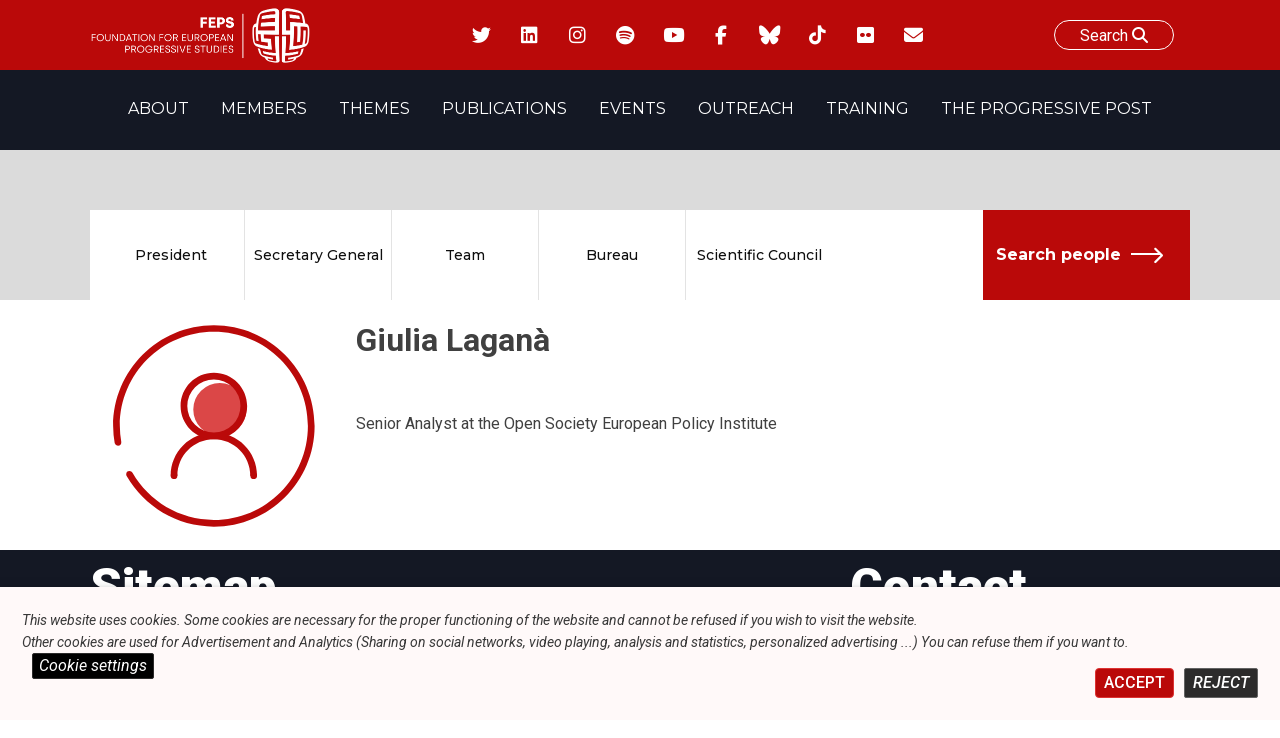

--- FILE ---
content_type: text/html; charset=UTF-8
request_url: https://feps-europe.eu/person/giulia-lagana/
body_size: 17959
content:
<!doctype html>
<html lang="en-US">
<head>
	<meta charset="UTF-8">
	<meta name="viewport" content="width=device-width, initial-scale=1">
	<link rel="profile" href="https://gmpg.org/xfn/11">

    <link  rel="stylesheet"  media='print' href="https://feps-europe.eu/wp-content/themes/fepseuropetheme/print.css"/>
    <link rel="preconnect" href="https://fonts.googleapis.com">
    <link rel="preconnect" href="https://fonts.gstatic.com" crossorigin>
    <link href="https://fonts.googleapis.com/css2?family=Montserrat:ital,wght@0,100;0,200;0,300;0,400;0,500;0,600;0,700;0,800;0,900;1,100;1,200;1,300;1,400;1,500;1,600;1,700;1,800;1,900&family=Roboto:ital,wght@0,100;0,300;0,400;0,500;0,700;0,900;1,100;1,300;1,400;1,500;1,700;1,900&display=swap" rel="stylesheet">
<script src="https://kit.fontawesome.com/170fd84d56.js" crossorigin="anonymous"></script>

<link href="https://fonts.googleapis.com/css2?family=Montserrat:ital,wght@0,100;0,200;0,300;0,400;0,500;0,600;0,700;0,800;0,900;1,100;1,200;1,300;1,400;1,500;1,600;1,700;1,800;1,900&family=Roboto:ital,wght@0,100;0,300;0,400;0,500;0,700;0,900;1,100;1,300;1,400;1,500;1,700;1,900&display=swap" rel="stylesheet">



  <link href="https://feps-europe.eu/wp-content/themes/fepseuropetheme/fontawesome/css/fontawesome.css" rel="stylesheet" />
  <link href="https://feps-europe.eu/wp-content/themes/fepseuropetheme/fontawesome/css/brands.css" rel="stylesheet" />
  <link href="https://feps-europe.eu/wp-content/themes/fepseuropetheme/fontawesome/css/solid.css" rel="stylesheet" />


<script src="https://feps-europe.eu/wp-content/themes/fepseuropetheme/js/swiperjslocal.js"></script>
<!--
<script src="https://cdn.jsdelivr.net/npm/swiper@11/swiper-bundle.min.js"></script>
-->
<!--
    <script src="https://unpkg.com/xlsx/dist/xlsx.full.min.js"></script>
-->




    <script>
    window.addEventListener('scroll', function() {
    // Récupérer les éléments
        var foundelem = 0;
        if(document.querySelector('.navBar.isPPpage')){
            var navBar = document.querySelector('.navBar.isPPpage');
            foundelem++;
        }
        if(document.querySelector('.site.isPPpage')){
             var site = document.querySelector('.site.isPPpage');
            foundelem++
        }

        if(foundelem > 1) {


           if(document.getElementById('wpadminbar')){
                var adminbar = document.getElementById('wpadminbar');
                var combinedHeight = navBar.offsetHeight + site.offsetHeight + adminbar.offsetHeight;
            }
            else{
                 var combinedHeight = navBar.offsetHeight + site.offsetHeight
            }

            // Si l'utilisateur a défilé plus que la hauteur combinée
            if (window.scrollY >= combinedHeight) {
                site.classList.add('sticky');

              if(document.getElementById('wpadminbar')){
                site.style.marginTop = 32 +'px';
              }

            } else {
                site.classList.remove('sticky');
                 site.style.marginTop = 0 +'px';
            }
        }


});

    </script>


    <!-- CALENDAR BTN CDN -->
	<meta name='robots' content='index, follow, max-image-preview:large, max-snippet:-1, max-video-preview:-1' />

	<!-- This site is optimized with the Yoast SEO plugin v26.3 - https://yoast.com/wordpress/plugins/seo/ -->
	<title>Giulia Laganà - Foundation for European Progressive Studies</title>
	<link rel="canonical" href="https://feps-europe.eu/person/giulia-lagana/" />
	<meta property="og:locale" content="en_US" />
	<meta property="og:type" content="article" />
	<meta property="og:title" content="Giulia Laganà - Foundation for European Progressive Studies" />
	<meta property="og:description" content="Senior Analyst at the Open Society European Policy Institute" />
	<meta property="og:url" content="https://feps-europe.eu/person/giulia-lagana/" />
	<meta property="og:site_name" content="Foundation for European Progressive Studies" />
	<meta property="og:image" content="https://feps-europe.eu/wp-content/uploads/2022/06/FEPS-LOGO_Colour_Small-1.jpg" />
	<meta property="og:image:width" content="2431" />
	<meta property="og:image:height" content="694" />
	<meta property="og:image:type" content="image/jpeg" />
	<meta name="twitter:card" content="summary_large_image" />
	<script type="application/ld+json" class="yoast-schema-graph">{"@context":"https://schema.org","@graph":[{"@type":"WebPage","@id":"https://feps-europe.eu/person/giulia-lagana/","url":"https://feps-europe.eu/person/giulia-lagana/","name":"Giulia Laganà - Foundation for European Progressive Studies","isPartOf":{"@id":"https://feps-europe.eu/#website"},"datePublished":"2023-08-23T12:50:33+00:00","breadcrumb":{"@id":"https://feps-europe.eu/person/giulia-lagana/#breadcrumb"},"inLanguage":"en-US","potentialAction":[{"@type":"ReadAction","target":["https://feps-europe.eu/person/giulia-lagana/"]}]},{"@type":"BreadcrumbList","@id":"https://feps-europe.eu/person/giulia-lagana/#breadcrumb","itemListElement":[{"@type":"ListItem","position":1,"name":"Home","item":"https://feps-europe.eu/"},{"@type":"ListItem","position":2,"name":"Persons","item":"https://feps-europe.eu/person/"},{"@type":"ListItem","position":3,"name":"Giulia Laganà"}]},{"@type":"WebSite","@id":"https://feps-europe.eu/#website","url":"https://feps-europe.eu/","name":"Foundation for European Progressive Studies","description":"","publisher":{"@id":"https://feps-europe.eu/#organization"},"potentialAction":[{"@type":"SearchAction","target":{"@type":"EntryPoint","urlTemplate":"https://feps-europe.eu/?s={search_term_string}"},"query-input":{"@type":"PropertyValueSpecification","valueRequired":true,"valueName":"search_term_string"}}],"inLanguage":"en-US"},{"@type":"Organization","@id":"https://feps-europe.eu/#organization","name":"Foundation for European Progressive Studies","url":"https://feps-europe.eu/","logo":{"@type":"ImageObject","inLanguage":"en-US","@id":"https://feps-europe.eu/#/schema/logo/image/","url":"https://feps-europe.eu/wp-content/uploads/2022/06/FEPS-LOGO_Colour_Small-1.jpg","contentUrl":"https://feps-europe.eu/wp-content/uploads/2022/06/FEPS-LOGO_Colour_Small-1.jpg","width":2431,"height":694,"caption":"Foundation for European Progressive Studies"},"image":{"@id":"https://feps-europe.eu/#/schema/logo/image/"}}]}</script>
	<!-- / Yoast SEO plugin. -->


<link rel='dns-prefetch' href='//cdn.datatables.net' />
<link rel='dns-prefetch' href='//ajax.googleapis.com' />
<link rel='dns-prefetch' href='//cdn.jsdelivr.net' />
<link rel='dns-prefetch' href='//www.google.com' />
<link rel='dns-prefetch' href='//www.googletagmanager.com' />
<link rel="alternate" type="application/rss+xml" title="Foundation for European Progressive Studies &raquo; Feed" href="https://feps-europe.eu/feed/" />
<link rel="alternate" type="application/rss+xml" title="Foundation for European Progressive Studies &raquo; Comments Feed" href="https://feps-europe.eu/comments/feed/" />
<link rel="alternate" title="oEmbed (JSON)" type="application/json+oembed" href="https://feps-europe.eu/wp-json/oembed/1.0/embed?url=https%3A%2F%2Ffeps-europe.eu%2Fperson%2Fgiulia-lagana%2F" />
<link rel="alternate" title="oEmbed (XML)" type="text/xml+oembed" href="https://feps-europe.eu/wp-json/oembed/1.0/embed?url=https%3A%2F%2Ffeps-europe.eu%2Fperson%2Fgiulia-lagana%2F&#038;format=xml" />
<style id='wp-img-auto-sizes-contain-inline-css'>
img:is([sizes=auto i],[sizes^="auto," i]){contain-intrinsic-size:3000px 1500px}
/*# sourceURL=wp-img-auto-sizes-contain-inline-css */
</style>
<style id='wp-emoji-styles-inline-css'>

	img.wp-smiley, img.emoji {
		display: inline !important;
		border: none !important;
		box-shadow: none !important;
		height: 1em !important;
		width: 1em !important;
		margin: 0 0.07em !important;
		vertical-align: -0.1em !important;
		background: none !important;
		padding: 0 !important;
	}
/*# sourceURL=wp-emoji-styles-inline-css */
</style>
<style id='wp-block-library-inline-css'>
:root{--wp-block-synced-color:#7a00df;--wp-block-synced-color--rgb:122,0,223;--wp-bound-block-color:var(--wp-block-synced-color);--wp-editor-canvas-background:#ddd;--wp-admin-theme-color:#007cba;--wp-admin-theme-color--rgb:0,124,186;--wp-admin-theme-color-darker-10:#006ba1;--wp-admin-theme-color-darker-10--rgb:0,107,160.5;--wp-admin-theme-color-darker-20:#005a87;--wp-admin-theme-color-darker-20--rgb:0,90,135;--wp-admin-border-width-focus:2px}@media (min-resolution:192dpi){:root{--wp-admin-border-width-focus:1.5px}}.wp-element-button{cursor:pointer}:root .has-very-light-gray-background-color{background-color:#eee}:root .has-very-dark-gray-background-color{background-color:#313131}:root .has-very-light-gray-color{color:#eee}:root .has-very-dark-gray-color{color:#313131}:root .has-vivid-green-cyan-to-vivid-cyan-blue-gradient-background{background:linear-gradient(135deg,#00d084,#0693e3)}:root .has-purple-crush-gradient-background{background:linear-gradient(135deg,#34e2e4,#4721fb 50%,#ab1dfe)}:root .has-hazy-dawn-gradient-background{background:linear-gradient(135deg,#faaca8,#dad0ec)}:root .has-subdued-olive-gradient-background{background:linear-gradient(135deg,#fafae1,#67a671)}:root .has-atomic-cream-gradient-background{background:linear-gradient(135deg,#fdd79a,#004a59)}:root .has-nightshade-gradient-background{background:linear-gradient(135deg,#330968,#31cdcf)}:root .has-midnight-gradient-background{background:linear-gradient(135deg,#020381,#2874fc)}:root{--wp--preset--font-size--normal:16px;--wp--preset--font-size--huge:42px}.has-regular-font-size{font-size:1em}.has-larger-font-size{font-size:2.625em}.has-normal-font-size{font-size:var(--wp--preset--font-size--normal)}.has-huge-font-size{font-size:var(--wp--preset--font-size--huge)}.has-text-align-center{text-align:center}.has-text-align-left{text-align:left}.has-text-align-right{text-align:right}.has-fit-text{white-space:nowrap!important}#end-resizable-editor-section{display:none}.aligncenter{clear:both}.items-justified-left{justify-content:flex-start}.items-justified-center{justify-content:center}.items-justified-right{justify-content:flex-end}.items-justified-space-between{justify-content:space-between}.screen-reader-text{border:0;clip-path:inset(50%);height:1px;margin:-1px;overflow:hidden;padding:0;position:absolute;width:1px;word-wrap:normal!important}.screen-reader-text:focus{background-color:#ddd;clip-path:none;color:#444;display:block;font-size:1em;height:auto;left:5px;line-height:normal;padding:15px 23px 14px;text-decoration:none;top:5px;width:auto;z-index:100000}html :where(.has-border-color){border-style:solid}html :where([style*=border-top-color]){border-top-style:solid}html :where([style*=border-right-color]){border-right-style:solid}html :where([style*=border-bottom-color]){border-bottom-style:solid}html :where([style*=border-left-color]){border-left-style:solid}html :where([style*=border-width]){border-style:solid}html :where([style*=border-top-width]){border-top-style:solid}html :where([style*=border-right-width]){border-right-style:solid}html :where([style*=border-bottom-width]){border-bottom-style:solid}html :where([style*=border-left-width]){border-left-style:solid}html :where(img[class*=wp-image-]){height:auto;max-width:100%}:where(figure){margin:0 0 1em}html :where(.is-position-sticky){--wp-admin--admin-bar--position-offset:var(--wp-admin--admin-bar--height,0px)}@media screen and (max-width:600px){html :where(.is-position-sticky){--wp-admin--admin-bar--position-offset:0px}}

/*# sourceURL=wp-block-library-inline-css */
</style><style id='global-styles-inline-css'>
:root{--wp--preset--aspect-ratio--square: 1;--wp--preset--aspect-ratio--4-3: 4/3;--wp--preset--aspect-ratio--3-4: 3/4;--wp--preset--aspect-ratio--3-2: 3/2;--wp--preset--aspect-ratio--2-3: 2/3;--wp--preset--aspect-ratio--16-9: 16/9;--wp--preset--aspect-ratio--9-16: 9/16;--wp--preset--color--black: #000000;--wp--preset--color--cyan-bluish-gray: #abb8c3;--wp--preset--color--white: #ffffff;--wp--preset--color--pale-pink: #f78da7;--wp--preset--color--vivid-red: #cf2e2e;--wp--preset--color--luminous-vivid-orange: #ff6900;--wp--preset--color--luminous-vivid-amber: #fcb900;--wp--preset--color--light-green-cyan: #7bdcb5;--wp--preset--color--vivid-green-cyan: #00d084;--wp--preset--color--pale-cyan-blue: #8ed1fc;--wp--preset--color--vivid-cyan-blue: #0693e3;--wp--preset--color--vivid-purple: #9b51e0;--wp--preset--gradient--vivid-cyan-blue-to-vivid-purple: linear-gradient(135deg,rgb(6,147,227) 0%,rgb(155,81,224) 100%);--wp--preset--gradient--light-green-cyan-to-vivid-green-cyan: linear-gradient(135deg,rgb(122,220,180) 0%,rgb(0,208,130) 100%);--wp--preset--gradient--luminous-vivid-amber-to-luminous-vivid-orange: linear-gradient(135deg,rgb(252,185,0) 0%,rgb(255,105,0) 100%);--wp--preset--gradient--luminous-vivid-orange-to-vivid-red: linear-gradient(135deg,rgb(255,105,0) 0%,rgb(207,46,46) 100%);--wp--preset--gradient--very-light-gray-to-cyan-bluish-gray: linear-gradient(135deg,rgb(238,238,238) 0%,rgb(169,184,195) 100%);--wp--preset--gradient--cool-to-warm-spectrum: linear-gradient(135deg,rgb(74,234,220) 0%,rgb(151,120,209) 20%,rgb(207,42,186) 40%,rgb(238,44,130) 60%,rgb(251,105,98) 80%,rgb(254,248,76) 100%);--wp--preset--gradient--blush-light-purple: linear-gradient(135deg,rgb(255,206,236) 0%,rgb(152,150,240) 100%);--wp--preset--gradient--blush-bordeaux: linear-gradient(135deg,rgb(254,205,165) 0%,rgb(254,45,45) 50%,rgb(107,0,62) 100%);--wp--preset--gradient--luminous-dusk: linear-gradient(135deg,rgb(255,203,112) 0%,rgb(199,81,192) 50%,rgb(65,88,208) 100%);--wp--preset--gradient--pale-ocean: linear-gradient(135deg,rgb(255,245,203) 0%,rgb(182,227,212) 50%,rgb(51,167,181) 100%);--wp--preset--gradient--electric-grass: linear-gradient(135deg,rgb(202,248,128) 0%,rgb(113,206,126) 100%);--wp--preset--gradient--midnight: linear-gradient(135deg,rgb(2,3,129) 0%,rgb(40,116,252) 100%);--wp--preset--font-size--small: 13px;--wp--preset--font-size--medium: 20px;--wp--preset--font-size--large: 36px;--wp--preset--font-size--x-large: 42px;--wp--preset--spacing--20: 0.44rem;--wp--preset--spacing--30: 0.67rem;--wp--preset--spacing--40: 1rem;--wp--preset--spacing--50: 1.5rem;--wp--preset--spacing--60: 2.25rem;--wp--preset--spacing--70: 3.38rem;--wp--preset--spacing--80: 5.06rem;--wp--preset--shadow--natural: 6px 6px 9px rgba(0, 0, 0, 0.2);--wp--preset--shadow--deep: 12px 12px 50px rgba(0, 0, 0, 0.4);--wp--preset--shadow--sharp: 6px 6px 0px rgba(0, 0, 0, 0.2);--wp--preset--shadow--outlined: 6px 6px 0px -3px rgb(255, 255, 255), 6px 6px rgb(0, 0, 0);--wp--preset--shadow--crisp: 6px 6px 0px rgb(0, 0, 0);}:where(.is-layout-flex){gap: 0.5em;}:where(.is-layout-grid){gap: 0.5em;}body .is-layout-flex{display: flex;}.is-layout-flex{flex-wrap: wrap;align-items: center;}.is-layout-flex > :is(*, div){margin: 0;}body .is-layout-grid{display: grid;}.is-layout-grid > :is(*, div){margin: 0;}:where(.wp-block-columns.is-layout-flex){gap: 2em;}:where(.wp-block-columns.is-layout-grid){gap: 2em;}:where(.wp-block-post-template.is-layout-flex){gap: 1.25em;}:where(.wp-block-post-template.is-layout-grid){gap: 1.25em;}.has-black-color{color: var(--wp--preset--color--black) !important;}.has-cyan-bluish-gray-color{color: var(--wp--preset--color--cyan-bluish-gray) !important;}.has-white-color{color: var(--wp--preset--color--white) !important;}.has-pale-pink-color{color: var(--wp--preset--color--pale-pink) !important;}.has-vivid-red-color{color: var(--wp--preset--color--vivid-red) !important;}.has-luminous-vivid-orange-color{color: var(--wp--preset--color--luminous-vivid-orange) !important;}.has-luminous-vivid-amber-color{color: var(--wp--preset--color--luminous-vivid-amber) !important;}.has-light-green-cyan-color{color: var(--wp--preset--color--light-green-cyan) !important;}.has-vivid-green-cyan-color{color: var(--wp--preset--color--vivid-green-cyan) !important;}.has-pale-cyan-blue-color{color: var(--wp--preset--color--pale-cyan-blue) !important;}.has-vivid-cyan-blue-color{color: var(--wp--preset--color--vivid-cyan-blue) !important;}.has-vivid-purple-color{color: var(--wp--preset--color--vivid-purple) !important;}.has-black-background-color{background-color: var(--wp--preset--color--black) !important;}.has-cyan-bluish-gray-background-color{background-color: var(--wp--preset--color--cyan-bluish-gray) !important;}.has-white-background-color{background-color: var(--wp--preset--color--white) !important;}.has-pale-pink-background-color{background-color: var(--wp--preset--color--pale-pink) !important;}.has-vivid-red-background-color{background-color: var(--wp--preset--color--vivid-red) !important;}.has-luminous-vivid-orange-background-color{background-color: var(--wp--preset--color--luminous-vivid-orange) !important;}.has-luminous-vivid-amber-background-color{background-color: var(--wp--preset--color--luminous-vivid-amber) !important;}.has-light-green-cyan-background-color{background-color: var(--wp--preset--color--light-green-cyan) !important;}.has-vivid-green-cyan-background-color{background-color: var(--wp--preset--color--vivid-green-cyan) !important;}.has-pale-cyan-blue-background-color{background-color: var(--wp--preset--color--pale-cyan-blue) !important;}.has-vivid-cyan-blue-background-color{background-color: var(--wp--preset--color--vivid-cyan-blue) !important;}.has-vivid-purple-background-color{background-color: var(--wp--preset--color--vivid-purple) !important;}.has-black-border-color{border-color: var(--wp--preset--color--black) !important;}.has-cyan-bluish-gray-border-color{border-color: var(--wp--preset--color--cyan-bluish-gray) !important;}.has-white-border-color{border-color: var(--wp--preset--color--white) !important;}.has-pale-pink-border-color{border-color: var(--wp--preset--color--pale-pink) !important;}.has-vivid-red-border-color{border-color: var(--wp--preset--color--vivid-red) !important;}.has-luminous-vivid-orange-border-color{border-color: var(--wp--preset--color--luminous-vivid-orange) !important;}.has-luminous-vivid-amber-border-color{border-color: var(--wp--preset--color--luminous-vivid-amber) !important;}.has-light-green-cyan-border-color{border-color: var(--wp--preset--color--light-green-cyan) !important;}.has-vivid-green-cyan-border-color{border-color: var(--wp--preset--color--vivid-green-cyan) !important;}.has-pale-cyan-blue-border-color{border-color: var(--wp--preset--color--pale-cyan-blue) !important;}.has-vivid-cyan-blue-border-color{border-color: var(--wp--preset--color--vivid-cyan-blue) !important;}.has-vivid-purple-border-color{border-color: var(--wp--preset--color--vivid-purple) !important;}.has-vivid-cyan-blue-to-vivid-purple-gradient-background{background: var(--wp--preset--gradient--vivid-cyan-blue-to-vivid-purple) !important;}.has-light-green-cyan-to-vivid-green-cyan-gradient-background{background: var(--wp--preset--gradient--light-green-cyan-to-vivid-green-cyan) !important;}.has-luminous-vivid-amber-to-luminous-vivid-orange-gradient-background{background: var(--wp--preset--gradient--luminous-vivid-amber-to-luminous-vivid-orange) !important;}.has-luminous-vivid-orange-to-vivid-red-gradient-background{background: var(--wp--preset--gradient--luminous-vivid-orange-to-vivid-red) !important;}.has-very-light-gray-to-cyan-bluish-gray-gradient-background{background: var(--wp--preset--gradient--very-light-gray-to-cyan-bluish-gray) !important;}.has-cool-to-warm-spectrum-gradient-background{background: var(--wp--preset--gradient--cool-to-warm-spectrum) !important;}.has-blush-light-purple-gradient-background{background: var(--wp--preset--gradient--blush-light-purple) !important;}.has-blush-bordeaux-gradient-background{background: var(--wp--preset--gradient--blush-bordeaux) !important;}.has-luminous-dusk-gradient-background{background: var(--wp--preset--gradient--luminous-dusk) !important;}.has-pale-ocean-gradient-background{background: var(--wp--preset--gradient--pale-ocean) !important;}.has-electric-grass-gradient-background{background: var(--wp--preset--gradient--electric-grass) !important;}.has-midnight-gradient-background{background: var(--wp--preset--gradient--midnight) !important;}.has-small-font-size{font-size: var(--wp--preset--font-size--small) !important;}.has-medium-font-size{font-size: var(--wp--preset--font-size--medium) !important;}.has-large-font-size{font-size: var(--wp--preset--font-size--large) !important;}.has-x-large-font-size{font-size: var(--wp--preset--font-size--x-large) !important;}
/*# sourceURL=global-styles-inline-css */
</style>

<style id='classic-theme-styles-inline-css'>
/*! This file is auto-generated */
.wp-block-button__link{color:#fff;background-color:#32373c;border-radius:9999px;box-shadow:none;text-decoration:none;padding:calc(.667em + 2px) calc(1.333em + 2px);font-size:1.125em}.wp-block-file__button{background:#32373c;color:#fff;text-decoration:none}
/*# sourceURL=/wp-includes/css/classic-themes.min.css */
</style>
<link rel='stylesheet' id='ctf_styles-css' href='https://feps-europe.eu/wp-content/plugins/custom-twitter-feeds-pro/css/ctf-styles.min.css?ver=2.4.6' media='all' />
<link rel='stylesheet' id='cookie-law-info-css' href='https://feps-europe.eu/wp-content/plugins/webtoffee-gdpr-cookie-consent/public/css/cookie-law-info-public.css?ver=2.3.9' media='all' />
<link rel='stylesheet' id='cookie-law-info-gdpr-css' href='https://feps-europe.eu/wp-content/plugins/webtoffee-gdpr-cookie-consent/public/css/cookie-law-info-gdpr.css?ver=2.3.9' media='all' />
<style id='cookie-law-info-gdpr-inline-css'>
.cli-modal-content, .cli-tab-content { background-color: #ffffff; }.cli-privacy-content-text, .cli-modal .cli-modal-dialog, .cli-tab-container p, a.cli-privacy-readmore { color: #000000; }.cli-tab-header { background-color: #f2f2f2; }.cli-tab-header, .cli-tab-header a.cli-nav-link,span.cli-necessary-caption,.cli-switch .cli-slider:after { color: #000000; }.cli-switch .cli-slider:before { background-color: #ffffff; }.cli-switch input:checked + .cli-slider:before { background-color: #ffffff; }.cli-switch .cli-slider { background-color: #e3e1e8; }.cli-switch input:checked + .cli-slider { background-color: #28a745; }.cli-modal-close svg { fill: #000000; }.cli-tab-footer .wt-cli-privacy-accept-all-btn { background-color: #00acad; color: #ffffff}.cli-tab-footer .wt-cli-privacy-accept-btn { background-color: #00acad; color: #ffffff}.cli-tab-header a:before{ border-right: 1px solid #000000; border-bottom: 1px solid #000000; }
/*# sourceURL=cookie-law-info-gdpr-inline-css */
</style>
<link rel='stylesheet' id='my-custom-styles-css' href='https://feps-europe.eu/wp-content/themes/fepseuropetheme/editor-style.css?ver=6.9' media='all' />
<link rel='stylesheet' id='fepseuropetheme-style-css' href='https://feps-europe.eu/wp-content/themes/fepseuropetheme/style.css?ver=1.0.0' media='all' />
<link rel='stylesheet' id='menu-style-css' href='https://feps-europe.eu/wp-content/themes/fepseuropetheme/css/menu.css?ver=6.9' media='all' />
<link rel='stylesheet' id='swiper-style-css' href='https://feps-europe.eu/wp-content/themes/fepseuropetheme/css/swiperjs.css?ver=6.9' media='all' />
<link rel='stylesheet' id='dataTables-style-css' href='https://cdn.datatables.net/1.13.4/css/jquery.dataTables.css?ver=6.9' media='all' />
<link rel='stylesheet' id='progressive-style-css' href='https://feps-europe.eu/wp-content/themes/fepseuropetheme/inc/pp-styles/ppstyles.css?ver=6.9' media='all' />
<link rel='stylesheet' id='pp3D-css' href='https://feps-europe.eu/wp-content/themes/fepseuropetheme/inc/pp-book3d/book3d.css?ver=6.9' media='all' />
<link rel='stylesheet' id='fmngr_styles-css' href='https://feps-europe.eu/wp-content/themes/fepseuropetheme/formManager/styles/fmngr_styles.css?ver=6.9' media='all' />
<link rel='stylesheet' id='flatpickrStyle-css' href='https://cdn.jsdelivr.net/npm/flatpickr/dist/flatpickr.min.css?ver=6.9' media='all' />
<script src="https://feps-europe.eu/wp-includes/js/jquery/jquery.min.js?ver=3.7.1" id="jquery-core-js"></script>
<script src="https://feps-europe.eu/wp-includes/js/jquery/jquery-migrate.min.js?ver=3.4.1" id="jquery-migrate-js"></script>
<script id="cookie-law-info-js-extra">
var Cli_Data = {"nn_cookie_ids":["S","sp_t","sp_landing","__cf_bm","COMPASS","loglevel","ed3e2e5e5460c5b72cba896c22a5ff98","JSESSIONID","csrftoken","NID","yt-remote-device-id","yt.innertube::requests","yt.innertube::nextId","yt-remote-connected-devices","YSC","VISITOR_INFO1_LIVE","CONSENT","s_vi","iutk"],"non_necessary_cookies":{"necessary":["cookielawinfo-checkbox-advertisement","JSESSIONID","csrftoken"],"functional":["S","sp_t","sp_landing","__cf_bm"],"analytics":["CONSENT","s_vi","iutk"],"advertisement":["NID","yt-remote-device-id","yt.innertube::requests","yt.innertube::nextId","yt-remote-connected-devices","YSC","VISITOR_INFO1_LIVE"],"others":["COMPASS","loglevel","ed3e2e5e5460c5b72cba896c22a5ff98"]},"cookielist":{"necessary":{"id":713,"status":true,"priority":0,"title":"Necessary","strict":true,"default_state":false,"ccpa_optout":false,"loadonstart":false},"functional":{"id":714,"status":true,"priority":5,"title":"Functional","strict":false,"default_state":false,"ccpa_optout":false,"loadonstart":false},"performance":{"id":715,"status":true,"priority":4,"title":"Performance","strict":false,"default_state":false,"ccpa_optout":false,"loadonstart":false},"analytics":{"id":716,"status":true,"priority":3,"title":"Analytics","strict":false,"default_state":false,"ccpa_optout":false,"loadonstart":false},"advertisement":{"id":717,"status":true,"priority":2,"title":"Advertisement","strict":false,"default_state":false,"ccpa_optout":false,"loadonstart":false},"others":{"id":718,"status":true,"priority":1,"title":"Others","strict":false,"default_state":false,"ccpa_optout":false,"loadonstart":false}},"ajax_url":"https://feps-europe.eu/wp-admin/admin-ajax.php","current_lang":"en","security":"5d6a72aa13","eu_countries":["GB"],"geoIP":"disabled","use_custom_geolocation_api":"","custom_geolocation_api":"https://geoip.cookieyes.com/geoip/checker/result.php","consentVersion":"3","strictlyEnabled":["necessary","obligatoire"],"cookieDomain":"","privacy_length":"250","ccpaEnabled":"","ccpaRegionBased":"","ccpaBarEnabled":"","ccpaType":"gdpr","triggerDomRefresh":"","secure_cookies":""};
var log_object = {"ajax_url":"https://feps-europe.eu/wp-admin/admin-ajax.php"};
//# sourceURL=cookie-law-info-js-extra
</script>
<script src="https://feps-europe.eu/wp-content/plugins/webtoffee-gdpr-cookie-consent/public/js/cookie-law-info-public.js?ver=2.3.9" id="cookie-law-info-js"></script>
<script src="https://cdn.jsdelivr.net/npm/flatpickr?ver=1" id="flatpickr-js"></script>

<!-- Google tag (gtag.js) snippet added by Site Kit -->
<!-- Google Analytics snippet added by Site Kit -->
<script type="text/plain" data-cli-class="cli-blocker-script" data-cli-label="Google Tag Manager"  data-cli-script-type="analytics" data-cli-block="true" data-cli-block-if-ccpa-optout="false" data-cli-element-position="head" src="https://www.googletagmanager.com/gtag/js?id=GT-5R6NBQ7" id="google_gtagjs-js" async></script>
<script id="google_gtagjs-js-after">
window.dataLayer = window.dataLayer || [];function gtag(){dataLayer.push(arguments);}
gtag("set","linker",{"domains":["feps-europe.eu"]});
gtag("js", new Date());
gtag("set", "developer_id.dZTNiMT", true);
gtag("config", "GT-5R6NBQ7");
//# sourceURL=google_gtagjs-js-after
</script>
<link rel="https://api.w.org/" href="https://feps-europe.eu/wp-json/" /><link rel="alternate" title="JSON" type="application/json" href="https://feps-europe.eu/wp-json/wp/v2/person/65153" /><link rel="EditURI" type="application/rsd+xml" title="RSD" href="https://feps-europe.eu/xmlrpc.php?rsd" />
<meta name="generator" content="WordPress 6.9" />
<link rel='shortlink' href='https://feps-europe.eu/?p=65153' />
<meta name="generator" content="Site Kit by Google 1.165.0" /><script type="text/javascript">
           var ajaxurl = "https://feps-europe.eu/wp-admin/admin-ajax.php";
         </script><link rel="icon" href="https://feps-europe.eu/wp-content/uploads/2022/09/cropped-red-feps-logo-only-brain-32x32.png" sizes="32x32" />
<link rel="icon" href="https://feps-europe.eu/wp-content/uploads/2022/09/cropped-red-feps-logo-only-brain-192x192.png" sizes="192x192" />
<link rel="apple-touch-icon" href="https://feps-europe.eu/wp-content/uploads/2022/09/cropped-red-feps-logo-only-brain-180x180.png" />
<meta name="msapplication-TileImage" content="https://feps-europe.eu/wp-content/uploads/2022/09/cropped-red-feps-logo-only-brain-270x270.png" />
		<style id="wp-custom-css">
			table td {
	border:1px solid  #0c0c0c;
  padding:0.5rem;
}

.page-id-70765 .feps-banner {
	background-color:#141824 !important;
}


.page-id-70765 .entry-title {
	 display:none;
}		</style>
		<link rel='stylesheet' id='cookie-law-info-table-css' href='https://feps-europe.eu/wp-content/plugins/webtoffee-gdpr-cookie-consent/public/css/cookie-law-info-table.css?ver=2.3.9' media='all' />
</head>
<body class="wp-singular person-template-default single single-person postid-65153 wp-embed-responsive wp-theme-fepseuropetheme">
                <div class='navBar '>
        <div class='wbWidth'>
            <div class='logo'><img loading='lazy' src='https://feps-europe.eu/wp-content/themes/fepseuropetheme/img/feps-logo-white.png'> <a href='https://feps-europe.eu' class='absoluteLink'></a></div>
            
          <div class='socials-icons'>
            <a href='https://twitter.com/FEPS_Europe' target=_blank><i class='fab fa-twitter'></i></a>
            <a href='https://be.linkedin.com/company/foundation-for-european-progressive-studies' target=_blank><i class='fab fa-linkedin'></i></a>
            <a href='https://www.instagram.com/feps_europe' target=_blank><i class='fab fa-instagram'></i></a>
            <a href='https://open.spotify.com/show/1eWgxDOMEgiXRI1aESu1VG' target=_blank><i class='fab fa-spotify'></i></a>
            <a href='https://www.youtube.com/channel/UCroB-bvfEQGE4DyJzqliVPg' target=_blank><i class='fab fa-youtube'></i></a>
            <a href='https://facebook.com/FEPSEurope/' target=_blank><i class='fab fa-facebook-f'></i></a>
            <a href='https://bsky.app/profile/feps-europe.eu' target=_blank><i class='fa-brands fa-bluesky'></i></a>
            <a href='https://www.tiktok.com/@feps_europe' target=_blank><i class='fa-brands fa-tiktok'></i></a>
            <a href='https://www.flickr.com/photos/122121004@N07/' target=_blank><i class='fab fa-flickr'></i></a>
            <a href='mailto:info@feps-europe.eu' target=_blank><i class='far fa-envelope'></i></a>
        </div>
                <div class='website-search'><a href='https://feps-europe.eu/ajax-search/' style='font-weight:400'>Search <i class='fas fa-search'></i></a></div>
            <div class='burgerMenu'><span class='icofont-navigation-menu'></span></div>
        </div>
    </div>
    <div id="page" class="site ">
        <a class="skip-link screen-reader-text" href="#primary">Skip to content</a>
        <header id="masthead" class="site-header">
            <div id='navigation' class='homePage '>
            <div class='closeMenu'><span class='icofont-ui-close'></span><div class="burgerMenu"><span class="icofont-navigation-menu"></span></div></div>
                <div class='navDesktop'>
                   <div class="menu-mainmenu-container"><ul id="menu-mainmenu" class="menu"><li id="menu-item-55858" class="menu-item menu-item-type-post_type menu-item-object-page menu-item-has-children menu-item-55858"><a href="https://feps-europe.eu/about/">About</a>
<ul class="sub-menu">
	<li id="menu-item-57411" class="menu-item menu-item-type-taxonomy menu-item-object-people_category menu-item-57411"><a href="https://feps-europe.eu/people_category/team/">Team</a></li>
	<li id="menu-item-57413" class="menu-item menu-item-type-taxonomy menu-item-object-people_category menu-item-57413"><a href="https://feps-europe.eu/people_category/president/">President</a></li>
	<li id="menu-item-57414" class="menu-item menu-item-type-taxonomy menu-item-object-people_category menu-item-57414"><a href="https://feps-europe.eu/people_category/secretary-general/">Secretary General</a></li>
	<li id="menu-item-57412" class="menu-item menu-item-type-taxonomy menu-item-object-people_category menu-item-57412"><a href="https://feps-europe.eu/people_category/bureau/">Bureau</a></li>
	<li id="menu-item-57410" class="menu-item menu-item-type-taxonomy menu-item-object-people_category menu-item-57410"><a href="https://feps-europe.eu/people_category/scientific-council/">Scientific Council</a></li>
	<li id="menu-item-60422" class="menu-item menu-item-type-post_type menu-item-object-page menu-item-60422"><a href="https://feps-europe.eu/careers/">Careers</a></li>
	<li id="menu-item-74986" class="menu-item menu-item-type-post_type menu-item-object-page menu-item-74986"><a href="https://feps-europe.eu/contact/">Contact</a></li>
</ul>
</li>
<li id="menu-item-55857" class="menu-item menu-item-type-post_type menu-item-object-page menu-item-55857"><a href="https://feps-europe.eu/memberfoundations/">Members</a></li>
<li id="menu-item-55856" class="column-2 menu-item menu-item-type-post_type menu-item-object-page menu-item-has-children menu-item-55856"><a href="https://feps-europe.eu/themes/">Themes</a>
<ul class="sub-menu">
	<li id="menu-item-57301" class="menu-item menu-item-type-taxonomy menu-item-object-theme menu-item-57301"><a href="https://feps-europe.eu/theme/economy/">Economy</a></li>
	<li id="menu-item-57302" class="menu-item menu-item-type-taxonomy menu-item-object-theme menu-item-57302"><a href="https://feps-europe.eu/theme/digital-industrial/">Digital &amp; Industrial Policy</a></li>
	<li id="menu-item-57303" class="menu-item menu-item-type-taxonomy menu-item-object-theme menu-item-57303"><a href="https://feps-europe.eu/theme/environment/">Environment</a></li>
	<li id="menu-item-57304" class="menu-item menu-item-type-taxonomy menu-item-object-theme menu-item-57304"><a href="https://feps-europe.eu/theme/world/">World</a></li>
	<li id="menu-item-57305" class="menu-item menu-item-type-taxonomy menu-item-object-theme menu-item-57305"><a href="https://feps-europe.eu/theme/gender-equality/">Gender Equality</a></li>
	<li id="menu-item-57306" class="menu-item menu-item-type-taxonomy menu-item-object-theme menu-item-57306"><a href="https://feps-europe.eu/theme/social/">Social</a></li>
	<li id="menu-item-57307" class="menu-item menu-item-type-taxonomy menu-item-object-theme menu-item-57307"><a href="https://feps-europe.eu/theme/migration/">Migration</a></li>
	<li id="menu-item-57308" class="menu-item menu-item-type-taxonomy menu-item-object-theme menu-item-57308"><a href="https://feps-europe.eu/theme/political-europe/">Political Europe</a></li>
	<li id="menu-item-57309" class="menu-item menu-item-type-taxonomy menu-item-object-theme menu-item-57309"><a href="https://feps-europe.eu/theme/democracy/">Democracy</a></li>
	<li id="menu-item-57310" class="menu-item menu-item-type-taxonomy menu-item-object-theme menu-item-57310"><a href="https://feps-europe.eu/theme/social-democracy/">Social Democracy</a></li>
</ul>
</li>
<li id="menu-item-57407" class="menu-item menu-item-type-custom menu-item-object-custom menu-item-has-children menu-item-57407"><a href="https://feps-europe.eu/publication/">Publications</a>
<ul class="sub-menu">
	<li id="menu-item-58175" class="menu-item menu-item-type-taxonomy menu-item-object-publication-folder menu-item-58175"><a href="https://feps-europe.eu/publication-folder/policy-brief/">Policy Briefs</a></li>
	<li id="menu-item-58174" class="menu-item menu-item-type-taxonomy menu-item-object-publication-folder menu-item-58174"><a href="https://feps-europe.eu/publication-folder/study/">Policy Studies</a></li>
	<li id="menu-item-58176" class="menu-item menu-item-type-taxonomy menu-item-object-publication-folder menu-item-58176"><a href="https://feps-europe.eu/publication-folder/book/">Books</a></li>
</ul>
</li>
<li id="menu-item-57408" class="menu-item menu-item-type-custom menu-item-object-custom menu-item-has-children menu-item-57408"><a href="https://feps-europe.eu/event/">Events</a>
<ul class="sub-menu">
	<li id="menu-item-57973" class="menu-item menu-item-type-post_type menu-item-object-page menu-item-57973"><a href="https://feps-europe.eu/upcoming-events/">Upcoming</a></li>
	<li id="menu-item-57972" class="menu-item menu-item-type-post_type menu-item-object-page menu-item-57972"><a href="https://feps-europe.eu/past-events/">Past</a></li>
</ul>
</li>
<li id="menu-item-58239" class="menu-item menu-item-type-custom menu-item-object-custom menu-item-has-children menu-item-58239"><a href="#">Outreach</a>
<ul class="sub-menu">
	<li id="menu-item-58215" class="menu-item menu-item-type-post_type menu-item-object-page menu-item-58215"><a href="https://feps-europe.eu/newsletter/">Newsletter</a></li>
	<li id="menu-item-58177" class="menu-item menu-item-type-custom menu-item-object-custom menu-item-58177"><a href="https://feps-europe.eu/news">News</a></li>
	<li id="menu-item-58178" class="menu-item menu-item-type-custom menu-item-object-custom menu-item-58178"><a href="https://feps-europe.eu/audiovisual/">Audiovisual</a></li>
	<li id="menu-item-59044" class="menu-item menu-item-type-post_type menu-item-object-page menu-item-59044"><a href="https://feps-europe.eu/podcasts/">Podcast</a></li>
	<li id="menu-item-58179" class="menu-item menu-item-type-custom menu-item-object-custom menu-item-58179"><a href="https://feps-europe.eu/inthemedia/">In the media</a></li>
</ul>
</li>
<li id="menu-item-59391" class="menu-item menu-item-type-custom menu-item-object-custom menu-item-has-children menu-item-59391"><a href="/training/">Training</a>
<ul class="sub-menu">
	<li id="menu-item-57298" class="menu-item menu-item-type-custom menu-item-object-custom menu-item-57298"><a target="_blank" href="https://fepsyan.feps-europe.eu/">FEPS YAN</a></li>
	<li id="menu-item-60115" class="menu-item menu-item-type-taxonomy menu-item-object-training menu-item-60115"><a href="https://feps-europe.eu/training/primers/">Primers</a></li>
	<li id="menu-item-57719" class="menu-item menu-item-type-taxonomy menu-item-object-training menu-item-57719"><a href="https://feps-europe.eu/training/autumn-academy/">Autumn Academy</a></li>
	<li id="menu-item-71966" class="menu-item menu-item-type-taxonomy menu-item-object-training menu-item-71966"><a href="https://feps-europe.eu/training/national-academies/">National academies</a></li>
	<li id="menu-item-57853" class="menu-item menu-item-type-taxonomy menu-item-object-training menu-item-57853"><a href="https://feps-europe.eu/training/open-progressive-university/">Open Progressive University</a></li>
	<li id="menu-item-79758" class="menu-item menu-item-type-taxonomy menu-item-object-training menu-item-79758"><a href="https://feps-europe.eu/training/training-of-trainers/">Training of Trainers</a></li>
	<li id="menu-item-57720" class="menu-item menu-item-type-taxonomy menu-item-object-training menu-item-57720"><a href="https://feps-europe.eu/training/ones-to-watch/">Ones to Watch</a></li>
</ul>
</li>
<li id="menu-item-68598" class="menu-item menu-item-type-post_type menu-item-object-page menu-item-68598"><a href="https://feps-europe.eu/progressive-post/">The Progressive Post</a></li>
</ul></div>                </div>
            </div>
        </header><!-- #masthead -->
    </div>
<main id="primary" class="site-main">

    <div class='searchThemePopup'>
                    <div class='searchThemePopup-close'><i class='fas fa-times'></i></div>
                    <div class='searchThemePopup-search'><input type='text' placeholder='Search'></div>
                    <div class='searchThemePopup-content'>
                             <div class='child-term'>
                                    <div class='child-term-name'><a href='https://feps-europe.eu/people_category/progressive-post/'>Progressive Post</a></div>
                            </div>

                    
                             <div class='child-term'>
                                    <div class='child-term-name'><a href='https://feps-europe.eu/people_category/president/'>President</a></div>
                            </div>

                    
                             <div class='child-term'>
                                    <div class='child-term-name'><a href='https://feps-europe.eu/people_category/secretary-general/'>Secretary General</a></div>
                            </div>

                    
                             <div class='child-term'>
                                    <div class='child-term-name'><a href='https://feps-europe.eu/people_category/team/'>Team</a></div>
                            </div>

                    
                             <div class='child-term'>
                                    <div class='child-term-name'><a href='https://feps-europe.eu/people_category/bureau/'>Bureau</a></div>
                            </div>

                    
                             <div class='child-term'>
                                    <div class='child-term-name'><a href='https://feps-europe.eu/people_category/scientific-council/'>Scientific Council</a></div>
                            </div>

                    
                             <div class='child-term'>
                                    <div class='child-term-name'><a href='https://feps-europe.eu/people_category/network/'>Network</a></div>
                            </div>

                    
                             <div class='child-term'>
                                    <div class='child-term-name'><a href='https://feps-europe.eu/people_category/speakers/'>Speakers</a></div>
                            </div>

                     </div>  </div>

        <div class='feps-banner' style='background-color:transparent'>
        
        <div class='feps-banner-infos'>
           <div class='wbWidth'>
                <div class='feps-banner-title'>
                    <h1></h1>
                </div>
                <div class='feps-banner-subtitle'>
                    
                </div>
                <div class='feps-submenu'>
                    <div class='feps-submenu-slider swiper'>
                        <div class='swiper-wrapper'>
                            
                        <div class='child-term swiper-slide'>
                            <div class='child-term-name'><a href='https://feps-europe.eu/people_category/president/'>President</a></div>
                    </div>
                    
                        <div class='child-term swiper-slide'>
                            <div class='child-term-name'><a href='https://feps-europe.eu/people_category/secretary-general/'>Secretary General</a></div>
                    </div>
                    
                        <div class='child-term swiper-slide'>
                            <div class='child-term-name'><a href='https://feps-europe.eu/people_category/team/'>Team</a></div>
                    </div>
                    
                        <div class='child-term swiper-slide'>
                            <div class='child-term-name'><a href='https://feps-europe.eu/people_category/bureau/'>Bureau</a></div>
                    </div>
                    
                        <div class='child-term swiper-slide'>
                            <div class='child-term-name'><a href='https://feps-europe.eu/people_category/scientific-council/'>Scientific Council</a></div>
                    </div>
                    
                        </div>
                            <div class='swiper-button-prev'></div>
                            <div class='swiper-button-next'></div>
                    </div>
                    <div class='feps-submenu-search people'>
                        <a href='#' class='arrowBtn small'>Search people <i class='fas fa-chevron-right'></i></a>
                    </div>
                </div>
            </div>
        </div>
    </div>
       <div class='wbWidth'>
                <div class='fepsPostContainer'>
            <div class='wbWidth person'>
                
                    <div class='soloPeople'>
                        <div class='soloPicture'><img loading='lazy' src=''></div>
                        <div class='soloContent'>
                            <div class='soloTitle'><h1>Giulia Laganà</h1></div>
                            <div class='personPosition'><br></div>
                            <div class='soloSocials'>
                      <div class='socials-icons'></div></div>
                            <div class='soloText'><p>Senior Analyst at the Open Society European Policy Institute</p>
</div>
                            <div class='taxLine'></div>
                        </div>
                    </div>
                </div></div></div>            </div>
           </div>
        

</div>
</main><!-- #main -->
<script>
    window.addEventListener("DOMContentLoaded", (event) => {
        const swiper = new Swiper('.feps-submenu-slider.swiper', {
          // Optional parameters
            slidesPerView: 'auto',
          // Navigation arrows
          navigation: {
            nextEl: '.swiper-button-next',
            prevEl: '.swiper-button-prev',
          },

        });
  });

</script>


	<footer id="colophon" class="site-footer">
	    <div class="feps-footer">
        <div class='wbWidth'>
	        <div class='feps-footer-menu'>
	            <div class='feps-footer-title'>
	                Sitemap
	            </div>
	            <div class="menu-sitemap-container"><ul id="menu-sitemap" class="menu"><li id="menu-item-74985" class="menu-item menu-item-type-post_type menu-item-object-page menu-item-74985"><a href="https://feps-europe.eu/newsletter/">Newsletter</a></li>
<li id="menu-item-74980" class="menu-item menu-item-type-post_type menu-item-object-page menu-item-74980"><a href="https://feps-europe.eu/themes/">Themes</a></li>
<li id="menu-item-74981" class="menu-item menu-item-type-post_type menu-item-object-page menu-item-74981"><a href="https://feps-europe.eu/feps-logo/">FEPS Logo</a></li>
<li id="menu-item-74983" class="menu-item menu-item-type-post_type menu-item-object-page menu-item-74983"><a href="https://feps-europe.eu/ajax-search/">Search</a></li>
<li id="menu-item-74979" class="menu-item menu-item-type-post_type menu-item-object-page menu-item-74979"><a href="https://feps-europe.eu/about/">About</a></li>
<li id="menu-item-74982" class="menu-item menu-item-type-post_type menu-item-object-page menu-item-74982"><a href="https://feps-europe.eu/member-area/">Member Area</a></li>
</ul></div>	        </div>
	        <div class='feps-footer-logo'>
	            <img src='https://feps-europe.eu/wp-content/themes/fepseuropetheme/img/logo_feps.png' alt='Logo feps'>
	               
          <div class='socials-icons'>
            <a href='https://twitter.com/FEPS_Europe' target=_blank><i class='fab fa-twitter'></i></a>
            <a href='https://be.linkedin.com/company/foundation-for-european-progressive-studies' target=_blank><i class='fab fa-linkedin'></i></a>
            <a href='https://www.instagram.com/feps_europe' target=_blank><i class='fab fa-instagram'></i></a>
            <a href='https://open.spotify.com/show/1eWgxDOMEgiXRI1aESu1VG' target=_blank><i class='fab fa-spotify'></i></a>
            <a href='https://www.youtube.com/channel/UCroB-bvfEQGE4DyJzqliVPg' target=_blank><i class='fab fa-youtube'></i></a>
            <a href='https://facebook.com/FEPSEurope/' target=_blank><i class='fab fa-facebook-f'></i></a>
            <a href='https://bsky.app/profile/feps-europe.eu' target=_blank><i class='fa-brands fa-bluesky'></i></a>
            <a href='https://www.tiktok.com/@feps_europe' target=_blank><i class='fa-brands fa-tiktok'></i></a>
            <a href='https://www.flickr.com/photos/122121004@N07/' target=_blank><i class='fab fa-flickr'></i></a>
            <a href='mailto:info@feps-europe.eu' target=_blank><i class='far fa-envelope'></i></a>
        </div>
    	        </div>
	        <div class='feps-footer-contact'>
	            <div class='feps-footer-title'>
	                Contact
	            </div>
	            <p>
	                Foundation for European Progressive Studies <br/>
                    Avenue des Arts - 46, 1000 Bruxelles <br/>
                     <a href='tel:+3222346900' class="lightRed">+32 223 46 900</a> - <a href='mailto:info@feps-europe.eu' class="lightRed">info@feps-europe.eu</a><br/>
                     <a href='mailto:communication@feps-europe.eu' class="lightRed">communication@feps-europe.eu</a><br/>
	            </p>
	        </div>
	        </div>
	    </div>
	    <div class='siteFooterMenu'>
               <div class='wbWidth'>
	                           <div class="menu-footer-container"><ul id="menu-footer" class="menu"><li id="menu-item-58479" class="menu-item menu-item-type-post_type menu-item-object-page menu-item-58479"><a href="https://feps-europe.eu/legal/">Legal</a></li>
<li id="menu-item-58480" class="menu-item menu-item-type-post_type menu-item-object-page menu-item-58480"><a href="https://feps-europe.eu/disclaimer/">Disclaimer</a></li>
<li id="menu-item-59027" class="menu-item menu-item-type-post_type menu-item-object-page menu-item-privacy-policy menu-item-59027"><a rel="privacy-policy" href="https://feps-europe.eu/privacy-policy/">Privacy Policy</a></li>
</ul></div>                </div>
	    </div>
		<div class="site-info">
            © 2026 FEPS-EUROPE. All Rights Reserved.<br/>
            REG 490049891801-93 <br/>
            <span class='sitecreator'><a href='https://amofordesign.be' style='font-size:0.5rem'>Amofordesign</a></span>
		</div><!-- .site-info -->
	</footer><!-- #colophon -->
</div><!-- #page -->

<script type="speculationrules">
{"prefetch":[{"source":"document","where":{"and":[{"href_matches":"/*"},{"not":{"href_matches":["/wp-*.php","/wp-admin/*","/wp-content/uploads/*","/wp-content/*","/wp-content/plugins/*","/wp-content/themes/fepseuropetheme/*","/*\\?(.+)"]}},{"not":{"selector_matches":"a[rel~=\"nofollow\"]"}},{"not":{"selector_matches":".no-prefetch, .no-prefetch a"}}]},"eagerness":"conservative"}]}
</script>
<!-- Social Wall JS -->
<script type="text/javascript">

</script>
<div class="wt-cli-cookie-bar-container" data-nosnippet="true"><!--googleoff: all--><div id="cookie-law-info-bar" role="dialog" aria-live="polite" aria-label="cookieconsent" aria-describedby="wt-cli-cookie-banner" data-cli-geo-loc="0" style="background:rgb(255, 249, 249); padding:22px; box-sizing:border-box; float:left; border:0px solid rgb(99, 99, 99); text-align:left; font-size:14px; letter-spacing:normal; text-decoration:none; font-style:italic;" class="wt-cli-cookie-bar"><div class="cli-wrapper"><a style="display:inline-block; background:none rgba(153, 153, 153, 0); border-radius:20px; border:1px solid rgb(104, 104, 104); color:rgb(150, 150, 150); text-align:center; font-size:12px; width:22px; height:22px; line-height:22px; margin-right:-15px; margin-top:-15px; float:right; cursor:pointer; background-color:rgba(153, 153, 153, 0); display:none !important; background-color:rgba(153, 153, 153, 0);" data-cli_action="accept" class="wt-cli-element cli_cookie_close_button" title="Close and Accept" role="button">X</a><span id="wt-cli-cookie-banner">This website uses cookies. Some cookies are necessary for the proper functioning of the website and cannot be refused if you wish to visit the website. <br />
Other cookies are used for Advertisement and Analytics (Sharing on social networks, video playing, analysis and statistics, personalized advertising ...) You can refuse them if you want to.<br />
 <a id="wt-cli-reject-btn" tabindex="0" role='button' style="display:inline-block; background:rgb(44, 43, 43); border-radius:2px; text-align:center; font-size:16px; padding:5px 8px; margin-left:10px; float:right; border:1px solid rgb(99, 99, 99); line-height:18px; margin-top:15px;"  class="wt-cli-element medium cli-plugin-button cli-plugin-main-button cookie_action_close_header_reject cli_action_button"  data-cli_action="reject">REJECT</a><a id="wt-cli-accept-btn" tabindex="0" role='button' style="display:inline-block; background:rgb(186, 9, 9); border-radius:4px; margin-top:15px; text-align:center; font-size:16px; padding:5px 8px; margin-left:10px; float:right; border:1px solid rgb(221, 51, 51); line-height:18px; font-style:normal;" data-cli_action="accept"  class="wt-cli-element medium cli-plugin-button cli-plugin-main-button cookie_action_close_header cli_action_button" >ACCEPT</a><a id="wt-cli-settings-btn" tabindex="0" role='button' style="display:inline-block; background:rgb(0, 0, 0); border-radius:2px; text-align:center; font-size:16px; padding:3px 6px; margin-left:10px; font-weight:normal; text-decoration:none; border:1px solid rgb(44, 43, 43); line-height:18px;" class="wt-cli-element medium cli-plugin-button cli-plugin-main-button cli_settings_button" >Cookie settings</a></span></div></div><div tabindex="0" id="cookie-law-info-again" style="display:none;"><span id="cookie_hdr_showagain">Manage consent</span></div><div class="cli-modal" id="cliSettingsPopup" role="dialog" aria-labelledby="wt-cli-privacy-title" tabindex="-1" aria-hidden="true">
  <div class="cli-modal-dialog" role="document">
    <div class="cli-modal-content cli-bar-popup">
      <button aria-label="Close" type="button" class="cli-modal-close" id="cliModalClose">
      <svg class="" viewBox="0 0 24 24"><path d="M19 6.41l-1.41-1.41-5.59 5.59-5.59-5.59-1.41 1.41 5.59 5.59-5.59 5.59 1.41 1.41 5.59-5.59 5.59 5.59 1.41-1.41-5.59-5.59z"></path><path d="M0 0h24v24h-24z" fill="none"></path></svg>
      <span class="wt-cli-sr-only">Close</span>
      </button>
        <div class="cli-modal-body">

    <div class="wt-cli-element cli-container-fluid cli-tab-container">
        <div class="cli-row">
                            <div class="cli-col-12 cli-align-items-stretch cli-px-0">
                    <div class="cli-privacy-overview">
                        <h4 id='wt-cli-privacy-title'>Privacy Overview</h4>                        <div class="cli-privacy-content">
                            <div class="cli-privacy-content-text">This website uses cookies to improve your experience while you navigate through the website. Out of these cookies, the cookies that are categorized as necessary are stored on your browser as they are essential for the working of basic functionalities of the website. We also use third-party cookies that help us analyze and understand how you use this website. These cookies will be stored in your browser only with your consent. You also have the option to opt-out of these cookies. But opting out of some of these cookies may have an effect on your browsing experience.</div>
                        </div>
                        <a id="wt-cli-privacy-readmore"  tabindex="0" role="button" class="cli-privacy-readmore" data-readmore-text="Show more" data-readless-text="Show less"></a>                    </div>
                </div>
                        <div class="cli-col-12 cli-align-items-stretch cli-px-0 cli-tab-section-container" role="tablist">

                
                                    <div class="cli-tab-section">
                        <div class="cli-tab-header">
                            <a id="wt-cli-tab-link-necessary" tabindex="0" role="tab" aria-expanded="false" aria-describedby="wt-cli-tab-necessary" aria-controls="wt-cli-tab-necessary" class="cli-nav-link cli-settings-mobile" data-target="necessary" data-toggle="cli-toggle-tab">
                                Necessary                            </a>
                                                                                        <div class="wt-cli-necessary-checkbox">
                                    <input type="checkbox" class="cli-user-preference-checkbox" id="wt-cli-checkbox-necessary" aria-label="Necessary" data-id="checkbox-necessary" checked="checked" />
                                    <label class="form-check-label" for="wt-cli-checkbox-necessary"> Necessary </label>
                                </div>
                                <span class="cli-necessary-caption">
                                    Always Enabled                                </span>
                                                    </div>
                        <div class="cli-tab-content">
                            <div id="wt-cli-tab-necessary" tabindex="0" role="tabpanel" aria-labelledby="wt-cli-tab-link-necessary" class="cli-tab-pane cli-fade" data-id="necessary">
                            <div class="wt-cli-cookie-description">Necessary cookies are absolutely essential for the website to function properly. These cookies ensure basic functionalities and security features of the website, anonymously.
<table class="wt-cli-element cookielawinfo-row-cat-table cookielawinfo-winter"><thead><tr><th scope="col" class="cookielawinfo-column-1">Cookie</th><th scope="col" class="cookielawinfo-column-3">Duration</th><th scope="col" class="cookielawinfo-column-4">Description</th></tr></thead><tbody><tr class="cookielawinfo-row"><td class="cookielawinfo-column-1">cookielawinfo-checkbox-advertisement</td><td class="cookielawinfo-column-3">1 year</td><td class="cookielawinfo-column-4">Set by the GDPR Cookie Consent plugin, this cookie is used to record the user consent for the cookies in the "Advertisement" category .</td></tr><tr class="cookielawinfo-row"><td class="cookielawinfo-column-1">cookielawinfo-checkbox-analytics</td><td class="cookielawinfo-column-3">11 months</td><td class="cookielawinfo-column-4">This cookie is set by GDPR Cookie Consent plugin. The cookie is used to store the user consent for the cookies in the category "Analytics".</td></tr><tr class="cookielawinfo-row"><td class="cookielawinfo-column-1">cookielawinfo-checkbox-functional</td><td class="cookielawinfo-column-3">11 months</td><td class="cookielawinfo-column-4">The cookie is set by GDPR cookie consent to record the user consent for the cookies in the category "Functional".</td></tr><tr class="cookielawinfo-row"><td class="cookielawinfo-column-1">cookielawinfo-checkbox-necessary</td><td class="cookielawinfo-column-3">11 months</td><td class="cookielawinfo-column-4">This cookie is set by GDPR Cookie Consent plugin. The cookies is used to store the user consent for the cookies in the category "Necessary".</td></tr><tr class="cookielawinfo-row"><td class="cookielawinfo-column-1">cookielawinfo-checkbox-others</td><td class="cookielawinfo-column-3">11 months</td><td class="cookielawinfo-column-4">This cookie is set by GDPR Cookie Consent plugin. The cookie is used to store the user consent for the cookies in the category "Other.</td></tr><tr class="cookielawinfo-row"><td class="cookielawinfo-column-1">cookielawinfo-checkbox-performance</td><td class="cookielawinfo-column-3">11 months</td><td class="cookielawinfo-column-4">This cookie is set by GDPR Cookie Consent plugin. The cookie is used to store the user consent for the cookies in the category "Performance".</td></tr><tr class="cookielawinfo-row"><td class="cookielawinfo-column-1">csrftoken</td><td class="cookielawinfo-column-3">past</td><td class="cookielawinfo-column-4">This cookie is associated with Django web development platform for python. Used to help protect the website against Cross-Site Request Forgery attacks</td></tr><tr class="cookielawinfo-row"><td class="cookielawinfo-column-1">JSESSIONID</td><td class="cookielawinfo-column-3">session</td><td class="cookielawinfo-column-4">The JSESSIONID cookie is used by New Relic to store a session identifier so that New Relic can monitor session counts for an application.</td></tr><tr class="cookielawinfo-row"><td class="cookielawinfo-column-1">viewed_cookie_policy</td><td class="cookielawinfo-column-3">11 months</td><td class="cookielawinfo-column-4">The cookie is set by the GDPR Cookie Consent plugin and is used to store whether or not user has consented to the use of cookies. It does not store any personal data.</td></tr></tbody></table></div>
                            </div>
                        </div>
                    </div>
                                    <div class="cli-tab-section">
                        <div class="cli-tab-header">
                            <a id="wt-cli-tab-link-functional" tabindex="0" role="tab" aria-expanded="false" aria-describedby="wt-cli-tab-functional" aria-controls="wt-cli-tab-functional" class="cli-nav-link cli-settings-mobile" data-target="functional" data-toggle="cli-toggle-tab">
                                Functional                            </a>
                                                                                        <div class="cli-switch">
                                    <input type="checkbox" class="cli-user-preference-checkbox"  id="wt-cli-checkbox-functional" aria-label="functional" data-id="checkbox-functional" role="switch" aria-controls="wt-cli-tab-link-functional" aria-labelledby="wt-cli-tab-link-functional"  />
                                    <label for="wt-cli-checkbox-functional" class="cli-slider" data-cli-enable="Enabled" data-cli-disable="Disabled"><span class="wt-cli-sr-only">functional</span></label>
                                </div>
                                                    </div>
                        <div class="cli-tab-content">
                            <div id="wt-cli-tab-functional" tabindex="0" role="tabpanel" aria-labelledby="wt-cli-tab-link-functional" class="cli-tab-pane cli-fade" data-id="functional">
                            <div class="wt-cli-cookie-description">Functional cookies help to perform certain functionalities like sharing the content of the website on social media platforms, collect feedbacks, and other third-party features.
<table class="wt-cli-element cookielawinfo-row-cat-table cookielawinfo-winter"><thead><tr><th scope="col" class="cookielawinfo-column-1">Cookie</th><th scope="col" class="cookielawinfo-column-3">Duration</th><th scope="col" class="cookielawinfo-column-4">Description</th></tr></thead><tbody><tr class="cookielawinfo-row"><td class="cookielawinfo-column-1">__cf_bm</td><td class="cookielawinfo-column-3">30 minutes</td><td class="cookielawinfo-column-4">This cookie, set by Cloudflare, is used to support Cloudflare Bot Management.</td></tr><tr class="cookielawinfo-row"><td class="cookielawinfo-column-1">S</td><td class="cookielawinfo-column-3">1 hour</td><td class="cookielawinfo-column-4">Used by Yahoo to provide ads, content or analytics.</td></tr><tr class="cookielawinfo-row"><td class="cookielawinfo-column-1">sp_landing</td><td class="cookielawinfo-column-3">1 day</td><td class="cookielawinfo-column-4">The sp_landing is set by Spotify to implement audio content from Spotify on the website and also registers information on user interaction related to the audio content.</td></tr><tr class="cookielawinfo-row"><td class="cookielawinfo-column-1">sp_t</td><td class="cookielawinfo-column-3">1 year</td><td class="cookielawinfo-column-4">The sp_t cookie is set by Spotify to implement audio content from Spotify on the website and also registers information on user interaction related to the audio content.</td></tr></tbody></table></div>
                            </div>
                        </div>
                    </div>
                                    <div class="cli-tab-section">
                        <div class="cli-tab-header">
                            <a id="wt-cli-tab-link-performance" tabindex="0" role="tab" aria-expanded="false" aria-describedby="wt-cli-tab-performance" aria-controls="wt-cli-tab-performance" class="cli-nav-link cli-settings-mobile" data-target="performance" data-toggle="cli-toggle-tab">
                                Performance                            </a>
                                                                                        <div class="cli-switch">
                                    <input type="checkbox" class="cli-user-preference-checkbox"  id="wt-cli-checkbox-performance" aria-label="performance" data-id="checkbox-performance" role="switch" aria-controls="wt-cli-tab-link-performance" aria-labelledby="wt-cli-tab-link-performance"  />
                                    <label for="wt-cli-checkbox-performance" class="cli-slider" data-cli-enable="Enabled" data-cli-disable="Disabled"><span class="wt-cli-sr-only">performance</span></label>
                                </div>
                                                    </div>
                        <div class="cli-tab-content">
                            <div id="wt-cli-tab-performance" tabindex="0" role="tabpanel" aria-labelledby="wt-cli-tab-link-performance" class="cli-tab-pane cli-fade" data-id="performance">
                            <div class="wt-cli-cookie-description">Performance cookies are used to understand and analyze the key performance indexes of the website which helps in delivering a better user experience for the visitors.
</div>
                            </div>
                        </div>
                    </div>
                                    <div class="cli-tab-section">
                        <div class="cli-tab-header">
                            <a id="wt-cli-tab-link-analytics" tabindex="0" role="tab" aria-expanded="false" aria-describedby="wt-cli-tab-analytics" aria-controls="wt-cli-tab-analytics" class="cli-nav-link cli-settings-mobile" data-target="analytics" data-toggle="cli-toggle-tab">
                                Analytics                            </a>
                                                                                        <div class="cli-switch">
                                    <input type="checkbox" class="cli-user-preference-checkbox"  id="wt-cli-checkbox-analytics" aria-label="analytics" data-id="checkbox-analytics" role="switch" aria-controls="wt-cli-tab-link-analytics" aria-labelledby="wt-cli-tab-link-analytics"  />
                                    <label for="wt-cli-checkbox-analytics" class="cli-slider" data-cli-enable="Enabled" data-cli-disable="Disabled"><span class="wt-cli-sr-only">analytics</span></label>
                                </div>
                                                    </div>
                        <div class="cli-tab-content">
                            <div id="wt-cli-tab-analytics" tabindex="0" role="tabpanel" aria-labelledby="wt-cli-tab-link-analytics" class="cli-tab-pane cli-fade" data-id="analytics">
                            <div class="wt-cli-cookie-description">Analytical cookies are used to understand how visitors interact with the website. These cookies help provide information on metrics the number of visitors, bounce rate, traffic source, etc.
<table class="wt-cli-element cookielawinfo-row-cat-table cookielawinfo-winter"><thead><tr><th scope="col" class="cookielawinfo-column-1">Cookie</th><th scope="col" class="cookielawinfo-column-3">Duration</th><th scope="col" class="cookielawinfo-column-4">Description</th></tr></thead><tbody><tr class="cookielawinfo-row"><td class="cookielawinfo-column-1">CONSENT</td><td class="cookielawinfo-column-3">2 years</td><td class="cookielawinfo-column-4">YouTube sets this cookie via embedded youtube-videos and registers anonymous statistical data.</td></tr><tr class="cookielawinfo-row"><td class="cookielawinfo-column-1">iutk</td><td class="cookielawinfo-column-3">session</td><td class="cookielawinfo-column-4">This cookie is used by Issuu analytic system to gather information regarding visitor activity on Issuu products.</td></tr><tr class="cookielawinfo-row"><td class="cookielawinfo-column-1">s_vi</td><td class="cookielawinfo-column-3">2 years</td><td class="cookielawinfo-column-4">An Adobe Analytics cookie that uses a unique visitor ID time/date stamp to identify a unique vistor to the website.</td></tr></tbody></table></div>
                            </div>
                        </div>
                    </div>
                                    <div class="cli-tab-section">
                        <div class="cli-tab-header">
                            <a id="wt-cli-tab-link-advertisement" tabindex="0" role="tab" aria-expanded="false" aria-describedby="wt-cli-tab-advertisement" aria-controls="wt-cli-tab-advertisement" class="cli-nav-link cli-settings-mobile" data-target="advertisement" data-toggle="cli-toggle-tab">
                                Advertisement                            </a>
                                                                                        <div class="cli-switch">
                                    <input type="checkbox" class="cli-user-preference-checkbox"  id="wt-cli-checkbox-advertisement" aria-label="advertisement" data-id="checkbox-advertisement" role="switch" aria-controls="wt-cli-tab-link-advertisement" aria-labelledby="wt-cli-tab-link-advertisement"  />
                                    <label for="wt-cli-checkbox-advertisement" class="cli-slider" data-cli-enable="Enabled" data-cli-disable="Disabled"><span class="wt-cli-sr-only">advertisement</span></label>
                                </div>
                                                    </div>
                        <div class="cli-tab-content">
                            <div id="wt-cli-tab-advertisement" tabindex="0" role="tabpanel" aria-labelledby="wt-cli-tab-link-advertisement" class="cli-tab-pane cli-fade" data-id="advertisement">
                            <div class="wt-cli-cookie-description">Advertisement cookies are used to provide visitors with relevant ads and marketing campaigns. These cookies track visitors across websites and collect information to provide customized ads.
<table class="wt-cli-element cookielawinfo-row-cat-table cookielawinfo-winter"><thead><tr><th scope="col" class="cookielawinfo-column-1">Cookie</th><th scope="col" class="cookielawinfo-column-3">Duration</th><th scope="col" class="cookielawinfo-column-4">Description</th></tr></thead><tbody><tr class="cookielawinfo-row"><td class="cookielawinfo-column-1">NID</td><td class="cookielawinfo-column-3">6 months</td><td class="cookielawinfo-column-4">NID cookie, set by Google, is used for advertising purposes; to limit the number of times the user sees an ad, to mute unwanted ads, and to measure the effectiveness of ads.</td></tr><tr class="cookielawinfo-row"><td class="cookielawinfo-column-1">VISITOR_INFO1_LIVE</td><td class="cookielawinfo-column-3">5 months 27 days</td><td class="cookielawinfo-column-4">A cookie set by YouTube to measure bandwidth that determines whether the user gets the new or old player interface.</td></tr><tr class="cookielawinfo-row"><td class="cookielawinfo-column-1">YSC</td><td class="cookielawinfo-column-3">session</td><td class="cookielawinfo-column-4">YSC cookie is set by Youtube and is used to track the views of embedded videos on Youtube pages.</td></tr><tr class="cookielawinfo-row"><td class="cookielawinfo-column-1">yt-remote-connected-devices</td><td class="cookielawinfo-column-3">never</td><td class="cookielawinfo-column-4">YouTube sets this cookie to store the video preferences of the user using embedded YouTube video.</td></tr><tr class="cookielawinfo-row"><td class="cookielawinfo-column-1">yt-remote-device-id</td><td class="cookielawinfo-column-3">never</td><td class="cookielawinfo-column-4">YouTube sets this cookie to store the video preferences of the user using embedded YouTube video.</td></tr><tr class="cookielawinfo-row"><td class="cookielawinfo-column-1">yt.innertube::nextId</td><td class="cookielawinfo-column-3">never</td><td class="cookielawinfo-column-4">This cookie, set by YouTube, registers a unique ID to store data on what videos from YouTube the user has seen.</td></tr><tr class="cookielawinfo-row"><td class="cookielawinfo-column-1">yt.innertube::requests</td><td class="cookielawinfo-column-3">never</td><td class="cookielawinfo-column-4">This cookie, set by YouTube, registers a unique ID to store data on what videos from YouTube the user has seen.</td></tr></tbody></table></div>
                            </div>
                        </div>
                    </div>
                                    <div class="cli-tab-section">
                        <div class="cli-tab-header">
                            <a id="wt-cli-tab-link-others" tabindex="0" role="tab" aria-expanded="false" aria-describedby="wt-cli-tab-others" aria-controls="wt-cli-tab-others" class="cli-nav-link cli-settings-mobile" data-target="others" data-toggle="cli-toggle-tab">
                                Others                            </a>
                                                                                        <div class="cli-switch">
                                    <input type="checkbox" class="cli-user-preference-checkbox"  id="wt-cli-checkbox-others" aria-label="others" data-id="checkbox-others" role="switch" aria-controls="wt-cli-tab-link-others" aria-labelledby="wt-cli-tab-link-others"  />
                                    <label for="wt-cli-checkbox-others" class="cli-slider" data-cli-enable="Enabled" data-cli-disable="Disabled"><span class="wt-cli-sr-only">others</span></label>
                                </div>
                                                    </div>
                        <div class="cli-tab-content">
                            <div id="wt-cli-tab-others" tabindex="0" role="tabpanel" aria-labelledby="wt-cli-tab-link-others" class="cli-tab-pane cli-fade" data-id="others">
                            <div class="wt-cli-cookie-description">Other uncategorized cookies are those that are being analyzed and have not been classified into a category as yet.
<table class="wt-cli-element cookielawinfo-row-cat-table cookielawinfo-winter"><thead><tr><th scope="col" class="cookielawinfo-column-1">Cookie</th><th scope="col" class="cookielawinfo-column-3">Duration</th><th scope="col" class="cookielawinfo-column-4">Description</th></tr></thead><tbody><tr class="cookielawinfo-row"><td class="cookielawinfo-column-1">COMPASS</td><td class="cookielawinfo-column-3">1 hour</td><td class="cookielawinfo-column-4">No description</td></tr><tr class="cookielawinfo-row"><td class="cookielawinfo-column-1">ed3e2e5e5460c5b72cba896c22a5ff98</td><td class="cookielawinfo-column-3">session</td><td class="cookielawinfo-column-4">No description available.</td></tr><tr class="cookielawinfo-row"><td class="cookielawinfo-column-1">loglevel</td><td class="cookielawinfo-column-3">never</td><td class="cookielawinfo-column-4">No description available.</td></tr></tbody></table></div>
                            </div>
                        </div>
                    </div>
                
            </div>
        </div>
    </div>
</div>
<div class="cli-modal-footer">
    <div class="wt-cli-element cli-container-fluid cli-tab-container">
        <div class="cli-row">
            <div class="cli-col-12 cli-align-items-stretch cli-px-0">
                <div class="cli-tab-footer wt-cli-privacy-overview-actions">
                    
                        
                                                    <a id="wt-cli-privacy-save-btn" role="button" tabindex="0" data-cli-action="accept" class="wt-cli-privacy-btn cli_setting_save_button wt-cli-privacy-accept-btn cli-btn">Save & Accept</a>
                                                                    
                </div>
                            </div>
        </div>
    </div>
</div>
    </div>
  </div>
</div>
<div class="cli-modal-backdrop cli-fade cli-settings-overlay"></div>
<div class="cli-modal-backdrop cli-fade cli-popupbar-overlay"></div>
<!--googleon: all--></div>
		<script type="text/javascript">
		/* <![CDATA[ */
			cli_cookiebar_settings='{"animate_speed_hide":"500","animate_speed_show":"500","background":"rgb(255, 249, 249)","border":"#b1a6a6c2","border_on":false,"button_1_button_colour":"rgb(186, 9, 9)","button_1_button_hover":"rgb(186, 9, 9)","button_1_link_colour":"rgb(255, 255, 255)","button_1_as_button":true,"button_1_new_win":false,"button_2_button_colour":"rgba(255, 255, 255, 0)","button_2_button_hover":"rgba(255, 255, 255, 0)","button_2_link_colour":"rgb(221, 51, 51)","button_2_as_button":false,"button_2_hidebar":false,"button_2_nofollow":false,"button_3_button_colour":"rgb(44, 43, 43)","button_3_button_hover":"rgb(44, 43, 43)","button_3_link_colour":"rgb(255, 255, 255)","button_3_as_button":true,"button_3_new_win":false,"button_4_button_colour":"rgb(0, 0, 0)","button_4_button_hover":"rgb(0, 0, 0)","button_4_link_colour":"rgb(255, 255, 255)","button_4_as_button":true,"button_7_button_colour":"rgb(244, 53, 76)","button_7_button_hover":"rgb(244, 53, 76)","button_7_link_colour":"#fff","button_7_as_button":true,"button_7_new_win":false,"font_family":"inherit","header_fix":false,"notify_animate_hide":true,"notify_animate_show":true,"notify_div_id":"#cookie-law-info-bar","notify_position_horizontal":"right","notify_position_vertical":"bottom","scroll_close":false,"scroll_close_reload":false,"accept_close_reload":false,"reject_close_reload":false,"showagain_tab":false,"showagain_background":"#fff","showagain_border":"#000","showagain_div_id":"#cookie-law-info-again","showagain_x_position":"100px","text":"rgb(56, 56, 56)","show_once_yn":false,"show_once":"10000","logging_on":true,"as_popup":false,"popup_overlay":true,"bar_heading_text":"","cookie_bar_as":"banner","cookie_setting_popup":true,"accept_all":true,"js_script_blocker":false,"popup_showagain_position":"bottom-right","widget_position":"left","button_1_style":[["display","inline-block"],["background","rgb(186, 9, 9)"],["border-radius","4px"],["margin-top","15px"],["text-align","center"],["font-size","16px"],["padding","5px 8px"],["margin-left","10px"],["float","right"],["border","1px solid rgb(221, 51, 51)"],["line-height","18px"],["font-style","normal"]],"button_2_style":[["display","inline-block"],["background","none rgba(255, 255, 255, 0)"],["border-radius","2px"],["text-align","center"],["font-size","15px"],["padding","5px 8px"],["margin-left","0px"],["font-weight","normal"],["text-decoration","none"],["border","1px solid rgb(221, 51, 51)"],["line-height","18px"]],"button_3_style":[["display","inline-block"],["background","rgb(44, 43, 43)"],["border-radius","2px"],["text-align","center"],["font-size","16px"],["padding","5px 8px"],["margin-left","10px"],["float","right"],["border","1px solid rgb(99, 99, 99)"],["line-height","18px"],["margin-top","15px"]],"button_4_style":[["display","inline-block"],["background","rgb(0, 0, 0)"],["border-radius","2px"],["text-align","center"],["font-size","16px"],["padding","3px 6px"],["margin-left","10px"],["font-weight","normal"],["text-decoration","none"],["border","1px solid rgb(44, 43, 43)"],["line-height","18px"]],"button_5_style":{"0":["display","inline-block"],"1":["background","none rgba(153, 153, 153, 0)"],"2":["border-radius","20px"],"3":["border","1px solid rgb(104, 104, 104)"],"4":["color","rgb(150, 150, 150)"],"5":["text-align","center"],"6":["font-size","12px"],"7":["width","22px"],"8":["height","22px"],"9":["line-height","22px"],"10":["margin-right","-15px"],"11":["margin-top","-15px"],"12":["float","right"],"13":["cursor","pointer"],"14":["background-color","rgba(153, 153, 153, 0)"],"16":["display","none !important"],"18":["background-color","rgba(153, 153, 153, 0)"]},"button_7_style":[["display","inline-block"],["background","#f4354c"],["border-radius","2px"],["text-align","center"],["font-size","12px"],["padding","5px 8px"],["margin-left","10px"],["float","right"],["border","solid 0px #fff"],["line-height","18px"]],"accept_close_page_navigation":false}';
		/* ]]> */
		</script>
		<script id="site_tracking-js-extra">
var php_data = {"ac_settings":{"tracking_actid":251824689,"site_tracking_default":1},"user_email":""};
//# sourceURL=site_tracking-js-extra
</script>
<script src="https://feps-europe.eu/wp-content/plugins/activecampaign-subscription-forms/site_tracking.js?ver=6.9" id="site_tracking-js"></script>
<script src="https://feps-europe.eu/wp-content/plugins/add-to-calendar-button/lib/atcb.min.js?ver=2.12.4" id="add-to-calendar-button-js" async data-wp-strategy="async"></script>
<script src="https://feps-europe.eu/wp-content/themes/fepseuropetheme/js/navigation.js?ver=1.0.0" id="fepseuropetheme-navigation-js"></script>
<script src="https://feps-europe.eu/wp-content/themes/fepseuropetheme/js/swiperjslocal.js?ver=1.0.0" id="fepseuropetheme-swiperjs-js"></script>
<script src="https://feps-europe.eu/wp-content/themes/fepseuropetheme/js/youtubedesign.js?ver=1.0.0" id="fepseuropetheme-youtube-js"></script>
<script src="https://feps-europe.eu/wp-content/themes/fepseuropetheme/js/xlsx.js?ver=1.0.0" id="fepseuropetheme-xlsxjs-js"></script>
<script src="https://feps-europe.eu/wp-content/themes/fepseuropetheme/inc/pp-book3d/book3d.js?ver=1" id="pp3DJS-js"></script>
<script src="https://feps-europe.eu/wp-content/themes/fepseuropetheme/inc/pp-book3d/vibrant.js?ver=1" id="vibrantJs-js"></script>
<script src="https://feps-europe.eu/wp-content/themes/fepseuropetheme/inc/feps-ajax/seeAll.js?ver=1" id="seeAll-js"></script>
<script src="https://feps-europe.eu/wp-content/themes/fepseuropetheme/inc/feps-ajax/btn-counter.js?ver=1" id="downloadcount-js"></script>
<script src="https://cdn.datatables.net/1.13.4/js/jquery.dataTables.js?ver=1" id="dataTable-js"></script>
<script src="https://ajax.googleapis.com/ajax/libs/jquery/3.5.1/jquery.min.js?ver=1" id="FepsJquery-js"></script>
<script src="https://feps-europe.eu/wp-content/themes/fepseuropetheme/formManager//js/fmngr_checkingForInput.js?ver=1" id="fmngrCheckingForInput-js"></script>
<script src="https://feps-europe.eu/wp-content/themes/fepseuropetheme/formManager//ajax/fmngr_sortDashboard.js?ver=1" id="fmngrSortDashboard-js"></script>
<script src="https://cdn.jsdelivr.net/npm/sweetalert2@9?ver=1" id="sweetalert-js"></script>
<script src="https://feps-europe.eu/wp-content/themes/fepseuropetheme/formManager/js/fmngr_conditionalform.js?ver=1" id="fmngrConditional-js"></script>
<script src="https://ajax.googleapis.com/ajax/libs/jquery/3.5.1/jquery.min.js?ver=1" id="fmngrJquery-js"></script>
<script src="https://feps-europe.eu/wp-content/themes/fepseuropetheme/formManager/ajax/fmngr_createPost.js?ver=1" id="fmngrCreatePost-js"></script>
<script src="https://feps-europe.eu/wp-content/themes/fepseuropetheme/formManager/ajax/fmngr_allowEventUser.js?ver=1" id="fmngrAllowUser-js"></script>
<script src="https://feps-europe.eu/wp-content/themes/fepseuropetheme/formManager/ajax/fmngr_eventRegister.js?ver=1" id="fmngrEventRegister-js"></script>
<script src="https://feps-europe.eu/wp-content/themes/fepseuropetheme/formManager/ajax/fmngr_publishForm.js?ver=1" id="fmngr_publishForm-js"></script>
<script src="https://feps-europe.eu/wp-content/themes/fepseuropetheme/formManager/js/fmngr_radiorequired.js?ver=1" id="fmngr_radioCheck-js"></script>
<script src="https://cdn.jsdelivr.net/npm/excellentexport@3.4.3/dist/excellentexport.min.js?ver=1" id="fmngrExcelExport-js"></script>
<script src="https://www.google.com/recaptcha/api.js?ver=1" id="fmngrRecaptcha-js"></script>
<script id="aw-custom-js-extra">
var aw = {"ajaxurl":"https://feps-europe.eu/wp-admin/admin-ajax.php"};
//# sourceURL=aw-custom-js-extra
</script>
<script src="https://feps-europe.eu/wp-content/themes/fepseuropetheme/formManager/js/uploadFiles.js?ver=1.1" id="aw-custom-js"></script>
<script id="wp-emoji-settings" type="application/json">
{"baseUrl":"https://s.w.org/images/core/emoji/17.0.2/72x72/","ext":".png","svgUrl":"https://s.w.org/images/core/emoji/17.0.2/svg/","svgExt":".svg","source":{"concatemoji":"https://feps-europe.eu/wp-includes/js/wp-emoji-release.min.js?ver=6.9"}}
</script>
<script type="module">
/*! This file is auto-generated */
const a=JSON.parse(document.getElementById("wp-emoji-settings").textContent),o=(window._wpemojiSettings=a,"wpEmojiSettingsSupports"),s=["flag","emoji"];function i(e){try{var t={supportTests:e,timestamp:(new Date).valueOf()};sessionStorage.setItem(o,JSON.stringify(t))}catch(e){}}function c(e,t,n){e.clearRect(0,0,e.canvas.width,e.canvas.height),e.fillText(t,0,0);t=new Uint32Array(e.getImageData(0,0,e.canvas.width,e.canvas.height).data);e.clearRect(0,0,e.canvas.width,e.canvas.height),e.fillText(n,0,0);const a=new Uint32Array(e.getImageData(0,0,e.canvas.width,e.canvas.height).data);return t.every((e,t)=>e===a[t])}function p(e,t){e.clearRect(0,0,e.canvas.width,e.canvas.height),e.fillText(t,0,0);var n=e.getImageData(16,16,1,1);for(let e=0;e<n.data.length;e++)if(0!==n.data[e])return!1;return!0}function u(e,t,n,a){switch(t){case"flag":return n(e,"\ud83c\udff3\ufe0f\u200d\u26a7\ufe0f","\ud83c\udff3\ufe0f\u200b\u26a7\ufe0f")?!1:!n(e,"\ud83c\udde8\ud83c\uddf6","\ud83c\udde8\u200b\ud83c\uddf6")&&!n(e,"\ud83c\udff4\udb40\udc67\udb40\udc62\udb40\udc65\udb40\udc6e\udb40\udc67\udb40\udc7f","\ud83c\udff4\u200b\udb40\udc67\u200b\udb40\udc62\u200b\udb40\udc65\u200b\udb40\udc6e\u200b\udb40\udc67\u200b\udb40\udc7f");case"emoji":return!a(e,"\ud83e\u1fac8")}return!1}function f(e,t,n,a){let r;const o=(r="undefined"!=typeof WorkerGlobalScope&&self instanceof WorkerGlobalScope?new OffscreenCanvas(300,150):document.createElement("canvas")).getContext("2d",{willReadFrequently:!0}),s=(o.textBaseline="top",o.font="600 32px Arial",{});return e.forEach(e=>{s[e]=t(o,e,n,a)}),s}function r(e){var t=document.createElement("script");t.src=e,t.defer=!0,document.head.appendChild(t)}a.supports={everything:!0,everythingExceptFlag:!0},new Promise(t=>{let n=function(){try{var e=JSON.parse(sessionStorage.getItem(o));if("object"==typeof e&&"number"==typeof e.timestamp&&(new Date).valueOf()<e.timestamp+604800&&"object"==typeof e.supportTests)return e.supportTests}catch(e){}return null}();if(!n){if("undefined"!=typeof Worker&&"undefined"!=typeof OffscreenCanvas&&"undefined"!=typeof URL&&URL.createObjectURL&&"undefined"!=typeof Blob)try{var e="postMessage("+f.toString()+"("+[JSON.stringify(s),u.toString(),c.toString(),p.toString()].join(",")+"));",a=new Blob([e],{type:"text/javascript"});const r=new Worker(URL.createObjectURL(a),{name:"wpTestEmojiSupports"});return void(r.onmessage=e=>{i(n=e.data),r.terminate(),t(n)})}catch(e){}i(n=f(s,u,c,p))}t(n)}).then(e=>{for(const n in e)a.supports[n]=e[n],a.supports.everything=a.supports.everything&&a.supports[n],"flag"!==n&&(a.supports.everythingExceptFlag=a.supports.everythingExceptFlag&&a.supports[n]);var t;a.supports.everythingExceptFlag=a.supports.everythingExceptFlag&&!a.supports.flag,a.supports.everything||((t=a.source||{}).concatemoji?r(t.concatemoji):t.wpemoji&&t.twemoji&&(r(t.twemoji),r(t.wpemoji)))});
//# sourceURL=https://feps-europe.eu/wp-includes/js/wp-emoji-loader.min.js
</script>
<script>

window.addEventListener("DOMContentLoaded", (event) => {
    const burger = document.querySelector('.burgerMenu');
    burger.addEventListener('click' , openMobileNavMenu);
    const close = document.querySelector('.closeMenu');
    close.addEventListener('click' , openMobileNavMenu);
    const navigation = document.getElementById('navigation');

    function openMobileNavMenu() {
        navigation.classList.toggle('openMenu');
        let body = document.querySelector('body');
        body.classList.toggle('overflowHidden');
    }
    let itemWithChild = document.querySelectorAll('.menu-item-has-children');
    itemWithChild.forEach(function(item){

        let arrowDiv = document.createElement("div");
        arrowDiv.classList.add('mobileArrow');
        arrowDiv.classList.add('icofont-arrow-right');
        item.appendChild(arrowDiv);

        arrowDiv.addEventListener('click' , openSubMenu);
    });


    function openSubMenu(e) {
        let arrow = e.target;
        let parrentNode = arrow.parentNode;
        let subMenu = parrentNode.querySelector('.sub-menu:first-of-type');
        subMenu.classList.toggle('open');
        arrow.classList.toggle('rotate');
    }

  });
</script>
</body>
</html>


--- FILE ---
content_type: text/css
request_url: https://feps-europe.eu/wp-content/themes/fepseuropetheme/style.css?ver=1.0.0
body_size: 16067
content:
/*!
Theme Name: Feps-Europe
Theme URI: http://underscores.me/
Author: Amofordesign
Author URI: http://amofordesign.be
Description: This is the custom theme created by Amofordesign for Feps-europe.org
Version: 1.0.0
Tested up to: 5.4
Requires PHP: 5.6
License: GNU General Public License v2 or later
License URI: LICENSE
Text Domain: fepseuropetheme
Tags: custom-background, custom-logo, custom-menu, featured-images, threaded-comments, translation-ready

This theme, like WordPress, is licensed under the GPL.
Use it to make something cool, have fun, and share what you've learned.

Feps-Europe is based on Underscores https://underscores.me/, (C) 2012-2020 Automattic, Inc.
Underscores is distributed under the terms of the GNU GPL v2 or later.

Normalizing styles have been helped along thanks to the fine work of
Nicolas Gallagher and Jonathan Neal https://necolas.github.io/normalize.css/
*/

/*--------------------------------------------------------------
>>> TABLE OF CONTENTS:
----------------------------------------------------------------
# Generic
	- Normalize
	- Box sizing
# Base
	- Typography
	- Elements
	- Links
	- Forms
## Layouts
# Components
	- Navigation
	- Posts and pages
	- Comments
	- Widgets
	- Media
	- Captions
	- Galleries
# plugins
	- Jetpack infinite scroll
# Utilities
	- Accessibility
	- Alignments

--------------------------------------------------------------*/

/*--------------------------------------------------------------
# Generic
--------------------------------------------------------------*/

/* Normalize
--------------------------------------------- */

/*! normalize.css v8.0.1 | MIT License | github.com/necolas/normalize.css */

/* Document
	 ========================================================================== */
@import 'css/icofont/icofont.css';

@import url('https://fonts.googleapis.com/css2?family=Montserrat:ital,wght@0,100;0,200;0,300;0,400;0,500;0,600;0,700;0,800;0,900;1,100;1,200;1,300;1,400;1,500;1,600;1,700;1,800;1,900&family=Roboto:ital,wght@0,100;0,300;0,400;0,500;0,700;0,900;1,100;1,300;1,400;1,500;1,700;1,900&display=swap');

:host {
    --btn-background: #fff !important;
}
body .atcb-button {
    background:white;
}




.ytp-cued-thumbnail-overlay-image {
    background-size:contain !important;
}







.feps-banner-title:has(.parentLink) .parentLink {
    font-size:1.7rem;
    line-height: 1.9rem;
}

.feps-banner-title .parentLink a {
        font-size: 1.7rem;
    color: #c9c8c8 !important;
}
.feps-banner-title .parentLink a:hover {
        font-size: 1.7rem;
    color: #f29898 !important;
}


img.wp-smiley, img.emoji {
    display: inline !important;
    border: none !important;
    box-shadow: none !important;
    height: 1em !important;
    width: 1em !important;
    margin: 0 0.07em !important;
    vertical-align: -0.1em !important;
    background: none !important;
    padding: 0 !important;
    min-height: auto !important;
    min-width: auto !important;
    position: relative !important;
}

.wp-embed-responsive .wp-block-embed-spotify.wp-embed-aspect-21-9 .wp-block-embed__wrapper:before{
     padding-top: 30.5%;
}

.archive-description {
    width:100%;
    max-width: 1100px;
    margin: auto;
}

.page-template-template-all-elections .smallPost .termDescription {
    display:none;
}

.archive .loadMoreCatPost {
    margin-bottom: 1.5rem;
}

.printName {
    display:none ;
}

.archive.tax-dossier .progressiveTermContainer .wbWidth.line {
    display:none;
}

.archive.tax-dossier h1 {
    font-size: 3rem;
}

.newsletter-and-form .newsletterContainer {
    margin-top:0;
    padding-top:0;
}
.newsletter-and-form {
    display: flex;
    align-items: stretch;
    max-width: 1100px;
    flex-wrap: wrap;
    margin:auto;
}

.newsletter-and-form form{
    margin-top:1rem;
}

.newsletter-and-form > div{
   padding:0.5rem;
    width:100%;
}


@media screen and (min-width:1100px) {
    .newsletter-and-form > div{
        width:50%;
    }
}




   .newsletter_sarbacane {
        padding:1.5rem;
        width:100%;
        margin:auto;
        max-width:1200px;
    }

    .newsletter_sarbacane {
        background-color:#BA0909 !important;
        color:white;
    }

    #contactForm .form-group {
        display: flex;
        flex-direction: column;
        margin:0.5rem 0;
        position:relative;
    }

    #contactForm .form-group > label {
        color:white;
        font-weight: 700;
        padding:0.5rem 0;
        font-size: 0.9rem;
        display:none;
    }
    #contactForm .form-group input {
        position:relative;
    }

    .displayLabel  > label {
        display:flex !important;
    }

    #sarbacaneSubmit {
        padding:1rem 2rem;
        margin:1rem 0;
        background:white;
        color:#BA0909;
        transition: all ease 0.5s;
        cursor: pointer;
    }

    #sarbacaneSubmit:hover {
        background:#d9d9d9;
          transition: all ease 0.5s;
    }












    /* Cache les cases à cocher par défaut */
 #contactForm  input[type="checkbox"] {
  display: none;
}

/* Style pour le label qui servira de case à cocher stylisée */
 #contactForm  input[type="checkbox"] + label {
  position: relative;
  padding-left: 35px; /* Espace pour notre case à cocher personnalisée */
  cursor: pointer;
  display: inline-block;
  line-height: 15px; /* Hauteur de la ligne pour centrer verticalement le texte */
}

/* Ajoute un carré avant le label pour représenter la case à cocher */
 #contactForm  input[type="checkbox"] + label:before {
  content: '';
  position: absolute;
  left: 0;
  top: 0;
  width: 20px; /* Largeur de la case à cocher */
  height: 20px; /* Hauteur de la case à cocher */
  background-color: white;
  border: 2px solid white; /* Bordure blanche */
}

/* Quand la case à cocher est cochée, change le fond et ajoute un "check" */
 #contactForm  input[type="checkbox"]:checked + label:before {
  background-color: red; /* Fond rouge */
  content: "✓";
  color: white; /* Couleur du "check" */
  font-size: 15px; /* Taille du "check" */
  text-align: center;
  line-height: 15px; /* Centrer le "check" verticalement */
}

/* Ajoutez un peu de marge entre les cases à cocher pour l'espacement */
 #contactForm  input[type="checkbox"] + label {
  margin-right: 10px;
  margin-bottom: 10px;
  display: block; /* Met chaque case à cocher sur sa propre ligne */
}











.twitterContainerSize {
    max-height: 600px;
    width:100%;
}



.articleContainer {
    max-width: 1100px;
    margin:auto;
}
.dateSeparator {
        display: block;
    width: 100%;
    padding: 2rem;
    background: #f8f8f8;
    font-weight: 900;
    font-size: 1.5rem;
}

.page-header h1 {
    margin:0;
    padding:2rem;
    background:#f8f8f8;
    text-align: center;
}

.postThumbnail {
    aspect-ratio: 16/9;
    display: flex;
    justify-content: center;
    position: relative;
    overflow: hidden;
}

.postThumbnail > img{
    object-fit: cover;
    width: 100%;
    transform:scale(1);
    transition: all ease 0.5s;
}
.articleContainer article:hover .postThumbnail > img{
      transform:scale(1.1);
}

.postThumbnail.themeBg > img{
    object-fit: contain;
}

.downloadCount > * {
    pointer-events: none;
}


#datatableexcel {
    display: block;
    max-width: 99%;
    overflow-x: auto;
}

.single-event #datatableexcel td{
    width: 8%;
    min-width: 100px;
   line-break: anywhere;
}




.single-event #fmng_formContainer > div {
    margin:0.25rem 0;
}


.single-event #fmng_formContainer .fmngInputText label {
    padding:0.25rem;
}

.single-event #fmng_formContainer .fmngInputNumber label {
    padding:0.25rem;
}

.single-event #fmng_formContainer input {
    padding:0.25rem;
    line-height: 1.1em;
}
.single-event #fmng_formContainer .inputRequired {
    bottom: -0.3rem !important;
}


#fmngFormEvent {
    background:#BA0909;
    color:white;
    padding: 1rem 2rem;
    cursor: pointer;
      margin:1rem;
}
#fmngFormEvent:hover {
    background:#ff3e3e;
    color:white;
    padding: 1rem 2rem;
    cursor: pointer;

}


.dissalowEventUser {
    margin:0.25rem;
    background:#BA0909;
    color:white;

}
.allowEventUser {
    margin:0.25rem;
    background:#2e8e5e ;
    color:white;
}

.widthContainer:nth-of-type(odd) {
	background-color:#fff;
}



.flickrIcon i {
    z-index: 2;
    position: absolute;
    top: 0;
    left: 0;
    right: 0;
    bottom: 0;
    margin: auto;
    font-size: 55px;
    /* width: 100%; */
    display: flex;
    justify-content: center;
    align-items: center;
}

.flickrIcon i::after {
    content:'';
    width:35px;
    height:25px;
    background:white;
    position: absolute;
    top:0;
    left:0;
    right:0;
    bottom:0;
    margin: auto;
    z-index: -1;
}


.wp-block-embed__wrapper {
    width:100%;
    max-width: 800px;
    margin: auto;
}

.wp-embed-responsive .wp-embed-aspect-4-3 .wp-block-embed__wrapper:before {
    padding-top:56.5%;
}


.termDescription {
    width:100%;
    display:flex;
    flex-wrap: wrap;
}

.termDescription br {
    display:block;
    margin:0.25rem 0;
}

/**
 * 1. Correct the line height in all browsers.
 * 2. Prevent adjustments of font size after orientation changes in iOS.
 */
html {
	line-height: 1.15;
	-webkit-text-size-adjust: 100%;
    max-width: 100vw;
    max-width: 100%;
}

.themesection-network .grid .network img{
    margin-left:0;
    max-height: 130px;
}
.themesection-network .grid.postContent{
    display: flex;
    align-items: center;
    justify-content: center;
}

.postContent.inthemedia {
    align-items: flex-start;
}


.wbWidth.line {
    flex-grow: 0;
}
/* Sections
	 ========================================================================== */

/**
 * Remove the margin in all browsers.
 */
body {
	margin: 0;
}

/**
 * Render the `main` element consistently in IE.
 */
main {
	display: block;
}

/**
 * Correct the font size and margin on `h1` elements within `section` and
 * `article` contexts in Chrome, Firefox, and Safari.
 */
h1 {
	font-size: 2em;
	margin: 0.67em 0;
}

/* Grouping content
	 ========================================================================== */

/**
 * 1. Add the correct box sizing in Firefox.
 * 2. Show the overflow in Edge and IE.
 */
hr {
	box-sizing: content-box;
	height: 0;
	overflow: visible;
}

/**
 * 1. Correct the inheritance and scaling of font size in all browsers.
 * 2. Correct the odd `em` font sizing in all browsers.
 */
pre {
	font-family: monospace, monospace;
	font-size: 1em;
}

/* Text-level semantics
	 ========================================================================== */

/**
 * Remove the gray background on active links in IE 10.
 */
a , a:visited {
	background-color: transparent;
    color:#BA0909;
}

/**
 * 1. Remove the bottom border in Chrome 57-
 * 2. Add the correct text decoration in Chrome, Edge, IE, Opera, and Safari.
 */
abbr[title] {
	border-bottom: none;
	text-decoration: underline;
	text-decoration: underline dotted;
}

/**
 * Add the correct font weight in Chrome, Edge, and Safari.
 */
b,
strong {
	font-weight: bolder;
}

/**
 * 1. Correct the inheritance and scaling of font size in all browsers.
 * 2. Correct the odd `em` font sizing in all browsers.
 */
code,
kbd,
samp {
	font-family: monospace, monospace;
	font-size: 1em;
}

/**
 * Add the correct font size in all browsers.
 */
small {
	font-size: 80%;
}

/**
 * Prevent `sub` and `sup` elements from affecting the line height in
 * all browsers.
 */
sub,
sup {
	font-size: 75%;
	line-height: 0;
	position: relative;
	vertical-align: baseline;
}

sub {
	bottom: -0.25em;
}

sup {
	top: -0.5em;
}

/* Embedded content
	 ========================================================================== */

/**
 * Remove the border on images inside links in IE 10.
 */
img {
	border-style: none;
}

/* Forms
	 ========================================================================== */

/**
 * 1. Change the font styles in all browsers.
 * 2. Remove the margin in Firefox and Safari.
 */
button,
input,
optgroup,
select,
textarea {
	font-family: inherit;
	font-size: 100%;
	line-height: 1.15;
	margin: 0;
}

/**
 * Show the overflow in IE.
 * 1. Show the overflow in Edge.
 */
button,
input {
	overflow: visible;
}

/**
 * Remove the inheritance of text transform in Edge, Firefox, and IE.
 * 1. Remove the inheritance of text transform in Firefox.
 */
button,
select {
	text-transform: none;
}

/**
 * Correct the inability to style clickable types in iOS and Safari.
 */
button,
[type="button"],
[type="reset"],
[type="submit"] {
	-webkit-appearance: button;
}

/**
 * Remove the inner border and padding in Firefox.
 */
button::-moz-focus-inner,
[type="button"]::-moz-focus-inner,
[type="reset"]::-moz-focus-inner,
[type="submit"]::-moz-focus-inner {
	border-style: none;
	padding: 0;
}

/**
 * Restore the focus styles unset by the previous rule.
 */
button:-moz-focusring,
[type="button"]:-moz-focusring,
[type="reset"]:-moz-focusring,
[type="submit"]:-moz-focusring {
	outline: 1px dotted ButtonText;
}

/**
 * Correct the padding in Firefox.
 */
fieldset {
	padding: 0.35em 0.75em 0.625em;
}

/**
 * 1. Correct the text wrapping in Edge and IE.
 * 2. Correct the color inheritance from `fieldset` elements in IE.
 * 3. Remove the padding so developers are not caught out when they zero out
 *		`fieldset` elements in all browsers.
 */
legend {
	box-sizing: border-box;
	color: inherit;
	display: table;
	max-width: 100%;
	padding: 0;
	white-space: normal;
}

/**
 * Add the correct vertical alignment in Chrome, Firefox, and Opera.
 */
progress {
	vertical-align: baseline;
}

/**
 * Remove the default vertical scrollbar in IE 10+.
 */
textarea {
	overflow: auto;
}

/**
 * 1. Add the correct box sizing in IE 10.
 * 2. Remove the padding in IE 10.
 */
[type="checkbox"],
[type="radio"] {
	box-sizing: border-box;
	padding: 0;
}

/**
 * Correct the cursor style of increment and decrement buttons in Chrome.
 */
[type="number"]::-webkit-inner-spin-button,
[type="number"]::-webkit-outer-spin-button {
	height: auto;
}

/**
 * 1. Correct the odd appearance in Chrome and Safari.
 * 2. Correct the outline style in Safari.
 */
[type="search"] {
	-webkit-appearance: textfield;
	outline-offset: -2px;
}

/**
 * Remove the inner padding in Chrome and Safari on macOS.
 */
[type="search"]::-webkit-search-decoration {
	-webkit-appearance: none;
}

/**
 * 1. Correct the inability to style clickable types in iOS and Safari.
 * 2. Change font properties to `inherit` in Safari.
 */
::-webkit-file-upload-button {
	-webkit-appearance: button;
	font: inherit;
}

/* Interactive
	 ========================================================================== */

/*
 * Add the correct display in Edge, IE 10+, and Firefox.
 */
details {
	display: block;
}

/*
 * Add the correct display in all browsers.
 */
summary {
	display: list-item;
}

/* Misc
	 ========================================================================== */

/**
 * Add the correct display in IE 10+.
 */
template {
	display: none;
}

/**
 * Add the correct display in IE 10.
 */
[hidden] {
	display: none;
}

/* Box sizing
--------------------------------------------- */

/* Inherit box-sizing to more easily change it's value on a component level.
@link http://css-tricks.com/inheriting-box-sizing-probably-slightly-better-best-practice/ */
*,
*::before,
*::after {
	box-sizing: inherit;
}

html {
	box-sizing: border-box;
}

/*--------------------------------------------------------------
# Base
--------------------------------------------------------------*/

/* Typography
--------------------------------------------- */
body,
button,
input,
select,
optgroup,
textarea {
	color: #404040;
	font-family: -apple-system, BlinkMacSystemFont, "Segoe UI", Roboto, Oxygen-Sans, Ubuntu, Cantarell, "Helvetica Neue", sans-serif;
	font-size: 16px;
	line-height: 1.5;
}

h1,
h2,
h3,
h4,
h5,
h6 {
	clear: both;
}

p {
	margin-bottom: 1.5em;
}

dfn,
cite,
em,
i {
	font-style: italic;
}

blockquote {
	margin: 0 1.5em;
}

address {
	margin: 0 0 1.5em;
}

pre {
	background: #eee;
	font-family: "Courier 10 Pitch", courier, monospace;
	line-height: 1.6;
	margin-bottom: 1.6em;
	max-width: 100%;
	overflow: auto;
	padding: 1.6em;
}

code,
kbd,
tt,
var {
	font-family: monaco, consolas, "Andale Mono", "DejaVu Sans Mono", monospace;
}

abbr,
acronym {
	border-bottom: 1px dotted #666;
	cursor: help;
}

mark,
ins {
	background: #fff9c0;
	text-decoration: none;
}

big {
	font-size: 125%;
}

/* Elements
--------------------------------------------- */
body {
	background: #fff;
}

hr {
	background-color: #ccc;
	border: 0;
	height: 1px;
	margin-bottom: 1.5em;
}

ul,
ol {
	margin: 0 0 1.5em 3em;
}

ul {
	list-style: disc;
}

ol {
	list-style: decimal;
}

li > ul,
li > ol {
	margin-bottom: 0;
	margin-left: 1.5em;
}

dt {
	font-weight: 700;
}

dd {
	margin: 0 1.5em 1.5em;
}

/* Make sure embeds and iframes fit their containers. */
embed,
iframe,
object {
	max-width: 100%;
}

img {
	height: auto;
	max-width: 100%;
}

figure {
	margin: 1em 0;
}

table {
	margin: 0 0 1.5em;
	width: 100%;
}

/* Links
--------------------------------------------- */
a {
    text-decoration: none;
}

a:visited {
}

a:hover,
a:focus,
a:active {
    opacity: 0.9;
}

a:focus {
	outline: thin dotted;
}

a:hover,
a:active {
	outline: 0;
}

/* Forms
--------------------------------------------- */
button,
input[type="button"],
input[type="reset"],
input[type="submit"] {
	border: 1px solid;
	border-color: #ccc #ccc #bbb;
	border-radius: 3px;
	background: #e6e6e6;
	color: rgba(0, 0, 0, 0.8);
	line-height: 1;
	padding: 0.6em 1em 0.4em;
}

button:hover,
input[type="button"]:hover,
input[type="reset"]:hover,
input[type="submit"]:hover {
	border-color: #ccc #bbb #aaa;
}

button:active,
button:focus,
input[type="button"]:active,
input[type="button"]:focus,
input[type="reset"]:active,
input[type="reset"]:focus,
input[type="submit"]:active,
input[type="submit"]:focus {
	border-color: #aaa #bbb #bbb;
}

input[type="text"],
input[type="email"],
input[type="url"],
input[type="password"],
input[type="search"],
input[type="number"],
input[type="tel"],
input[type="range"],
input[type="date"],
input[type="month"],
input[type="week"],
input[type="time"],
input[type="datetime"],
input[type="datetime-local"],
input[type="color"],
textarea {
	color: #666;
	border: 1px solid #ccc;
	border-radius: 3px;
	padding: 3px;
}

input[type="text"]:focus,
input[type="email"]:focus,
input[type="url"]:focus,
input[type="password"]:focus,
input[type="search"]:focus,
input[type="number"]:focus,
input[type="tel"]:focus,
input[type="range"]:focus,
input[type="date"]:focus,
input[type="month"]:focus,
input[type="week"]:focus,
input[type="time"]:focus,
input[type="datetime"]:focus,
input[type="datetime-local"]:focus,
input[type="color"]:focus,
textarea:focus {
	color: #111;
}

select {
	border: 1px solid #ccc;
}

textarea {
	width: 100%;
}

/*--------------------------------------------------------------
# Layouts
--------------------------------------------------------------*/

/*--------------------------------------------------------------
# Components
--------------------------------------------------------------*/

/* Navigation
--------------------------------------------- */
.main-navigation {
	display: block;
	width: 100%;
}

.main-navigation ul {
	display: none;
	list-style: none;
	margin: 0;
	padding-left: 0;
}

.main-navigation ul ul {
	box-shadow: 0 3px 3px rgba(0, 0, 0, 0.2);
	float: left;
	position: absolute;
	top: 100%;
	left: -999em;
	z-index: 99999;
}

.main-navigation ul ul ul {
	left: -999em;
	top: 0;
}

.main-navigation ul ul li:hover > ul,
.main-navigation ul ul li.focus > ul {
	display: block;
	left: auto;
}

.main-navigation ul ul a {
	width: 200px;
}

.main-navigation ul li:hover > ul,
.main-navigation ul li.focus > ul {
	left: auto;
}

.main-navigation li {
	position: relative;
}

.main-navigation a {
	display: block;
	text-decoration: none;
}

/* Small menu. */
.menu-toggle,
.main-navigation.toggled ul {
	display: block;
}

@media screen and (min-width: 37.5em) {

	.menu-toggle {
		display: none;
	}

	.main-navigation ul {
		display: flex;
	}
}

.site-main .comment-navigation,
.site-main
.posts-navigation,
.site-main
.post-navigation {
	margin: 0 0 1.5em;
}

.nav-links {
    display:none !important;
}

.comment-navigation .nav-links,
.posts-navigation .nav-links,
.post-navigation .nav-links {
	display: flex;
}

.comment-navigation .nav-previous,
.posts-navigation .nav-previous,
.post-navigation .nav-previous {
	flex: 1 0 50%;
}

.comment-navigation .nav-next,
.posts-navigation .nav-next,
.post-navigation .nav-next {
	text-align: end;
	flex: 1 0 50%;
}

/* Posts and pages
--------------------------------------------- */
.sticky {
	display: block;
}

.post,
.page {
	margin: 0 0 0 0;
}

.updated:not(.published) {
	display: none;
}

.page-content,
.entry-content,
.entry-summary {
	margin: 1.5em 0 0;
}

.page-links {
	clear: both;
	margin: 0 0 1.5em;
}

/* Comments
--------------------------------------------- */
.comment-content a {
	word-wrap: break-word;
}

.bypostauthor {
	display: block;
}

/* Widgets
--------------------------------------------- */
.widget {
	margin: 0 0 1.5em;
}

.widget select {
	max-width: 100%;
}

/* Media
--------------------------------------------- */
.page-content .wp-smiley,
.entry-content .wp-smiley,
.comment-content .wp-smiley {
	border: none;
	margin-bottom: 0;
	margin-top: 0;
	padding: 0;
}

/* Make sure logo link wraps around logo image. */
.custom-logo-link {
	display: inline-block;
}

/* Captions
--------------------------------------------- */
.wp-caption {
	margin-bottom: 1.5em;
	max-width: 100%;
}

.wp-caption img[class*="wp-image-"] {
	display: block;
	margin-left: auto;
	margin-right: auto;
}

.wp-caption .wp-caption-text {
	margin: 0.8075em 0;
}

.wp-caption-text {
	text-align: center;
}

/* Galleries
--------------------------------------------- */
.gallery {
	margin-bottom: 1.5em;
	display: grid;
	grid-gap: 1.5em;
}

.gallery-item {
	display: inline-block;
	text-align: center;
	width: 100%;
}

.gallery-columns-2 {
	grid-template-columns: repeat(2, 1fr);
}

.gallery-columns-3 {
	grid-template-columns: repeat(3, 1fr);
}

.gallery-columns-4 {
	grid-template-columns: repeat(4, 1fr);
}

.gallery-columns-5 {
	grid-template-columns: repeat(5, 1fr);
}

.gallery-columns-6 {
	grid-template-columns: repeat(6, 1fr);
}

.gallery-columns-7 {
	grid-template-columns: repeat(7, 1fr);
}

.gallery-columns-8 {
	grid-template-columns: repeat(8, 1fr);
}

.gallery-columns-9 {
	grid-template-columns: repeat(9, 1fr);
}

.gallery-caption {
	display: block;
}

/*--------------------------------------------------------------
# Plugins
--------------------------------------------------------------*/

/* Jetpack infinite scroll
--------------------------------------------- */

/* Hide the Posts Navigation and the Footer when Infinite Scroll is in use. */
.infinite-scroll .posts-navigation,
.infinite-scroll.neverending .site-footer {
	display: none;
}

/* Re-display the Theme Footer when Infinite Scroll has reached its end. */
.infinity-end.neverending .site-footer {
	display: block;
}

/*--------------------------------------------------------------
# Utilities
--------------------------------------------------------------*/

/* Accessibility
--------------------------------------------- */

/* Text meant only for screen readers. */
.screen-reader-text {
	border: 0;
	clip: rect(1px, 1px, 1px, 1px);
	clip-path: inset(50%);
	height: 1px;
	margin: -1px;
	overflow: hidden;
	padding: 0;
	position: absolute !important;
	width: 1px;
	word-wrap: normal !important;
}

.screen-reader-text:focus {
	background-color: #f1f1f1;
	border-radius: 3px;
	box-shadow: 0 0 2px 2px rgba(0, 0, 0, 0.6);
	clip: auto !important;
	clip-path: none;
	color: #21759b;
	display: block;
	font-size: 0.875rem;
	font-weight: 700;
	height: auto;
	left: 5px;
	line-height: normal;
	padding: 15px 23px 14px;
	text-decoration: none;
	top: 5px;
	width: auto;
	z-index: 100000;
}

/* Do not show the outline on the skip link target. */
#primary[tabindex="-1"]:focus {
	outline: 0;
}

/* Alignments
--------------------------------------------- */
.alignleft {

	/*rtl:ignore*/
	float: left;

	/*rtl:ignore*/
	margin-right: 1.5em;
	margin-bottom: 1.5em;
}

.alignright {

	/*rtl:ignore*/
	float: right;

	/*rtl:ignore*/
	margin-left: 1.5em;
	margin-bottom: 1.5em;
}

.aligncenter {
	clear: both;
	display: block;
	margin-left: auto;
	margin-right: auto;
	margin-bottom: 1.5em;
}






















/*
////////////////////////////////////////////////////////////////////////////////////////////////////////////////////////////////////////////////////////////////////////////////////////////////////////////////
////////////////////////////////////////////////////////////////////////////////              FEPS START CSS                    ////////////////////////////////////////////////////////////////////////////////
////////////////////////////////////////////////////////////////////////////////////////////////////////////////////////////////////////////////////////////////////////////////////////////////////////////////
*/



:root {
    --colorGreyDark : #141824;

}



/*
////////////////////////////////////////////////////////////////////////////////////////////////////////////////////////////////////////////////////////////////////////////////////////////////////////////////
////////////////////////////////////////////////////////////////////////////////              NAVIGATION MENU                    ////////////////////////////////////////////////////////////////////////////////
////////////////////////////////////////////////////////////////////////////////////////////////////////////////////////////////////////////////////////////////////////////////////////////////////////////////
*/



.feps-top-navigation {
    background:var( --colorGreyDark );
}















































.wbWidth {
    width: 100%;
    max-width: 1100px;
    margin: 0 auto;
    padding:0 2rem;
}


.wbWidth .wbWidth{
    padding:0 0rem;
}

@media screen and (min-width:1200px) {
    .wbWidth {
        padding: 0 0rem;
    }
}


.fepsPostContainer > section {
	display: flex;
	align-items: stretch;
	justify-content: center;
	flex-wrap: wrap;
}

.fepsPostContainer > section article{
	flex-basis: 300px;
	max-width: calc(1100px / 3);
	overflow: hidden;
	flex-grow: 1;
	margin:1rem;
    position: relative;
}


.fepsPostContainer > section.news {
    flex-direction: column;
}

.fepsPostContainer > section.news article {
    flex-basis: 100%;
	max-width: calc(1100px / 1);
	overflow: hidden;
	flex-grow: 1;
	margin:1rem;
    position: relative;
    display: flex;
    flex-wrap: wrap;
}

@media screen and (min-width:800px) {
    .fepsPostContainer > section.news article {
        flex-basis: 100%;
        max-width: calc(1100px / 1);
        overflow: hidden;
        flex-grow: 1;
        margin:1rem;
        position: relative;
        display: flex;
        flex-wrap: nowrap;
    }
    .fepsPostContainer > section.news article .multipleContent{
        padding:0 2rem;
    }
}

.publishDate {
    pointer-events: none !important;
}
.progressivepost .publishDate , .post .publishDate , .inspiration .publishDate {
        z-index: 9;
    background: white;
    position: absolute;
    bottom: 0;
    left: 0;
    right: 0;
    display: flex;
    margin: auto;
    justify-content: center;
    align-items: center;
    height: 30px;
    border-radius: 0.5rem 0.5rem 0 0;
    color: #C21A22;
    font-weight: 500;
}


.audiovisual .publishDate {
    z-index: 9;
    background: white;
    position: absolute;
    bottom: 0;
    left: 0;
    right: 0;
    display: flex;
    margin: auto;
    width: 130px;
    justify-content: center;
    align-items: center;
    height: 30px;
    border-radius: 0.5rem 0.5rem 0 0;
    color: #C21A22;
    font-weight: 500;
}

.publication .excerptempty {
   /* display:none;*/
}

.SinglepublishDate {
    position: relative;
    font-weight: 900;
    font-size: 20px;
    color: #C21A22;
    text-align: center;
}


.fepsPostContainer > .publication article{
	flex-basis: 350px;
	max-width: calc(1100px / 4  - 2rem);
	overflow: hidden;
	flex-grow: 1;
	margin:1rem;
    position: relative;
}

.multipleTitle .soloExcerpt {
    position: relative;
}

header.multiple .articleThumbnail  {
	padding-top:56.5%;
	position: relative;
	overflow: hidden;
	border-radius: 1.5rem;
}



header.multiple .articleThumbnail.publication , header.multiple .articleThumbnail.inspiration  {
	padding-top:140%;
    border: 1px solid whitesmoke;
    box-shadow: 0px 3px 6px #ededed;
    background-image:url(img/background-publication.jpeg);
    background-position: center;
    background-size: cover;
}

.wbWidth.audiovisual .multiple.header-audiovisual {
    height: 100%;
    display: flex;
    flex-direction: column;
    justify-content: space-between;
}

.wbWidth.audiovisual > article  {
    border: 1px solid rgba(0, 0, 0, 0.1);
    box-shadow: 0px 3px 6px rgba(0, 0, 0, 0.1);
    border-radius: 2rem;
}

.wbWidth.audiovisual > article .multipleTitle  {
    padding:1rem;
}


header.multiple .articleThumbnail iframe {
    border: 1px solid rgba(0, 0, 0, 0.1);
    box-shadow: 0px 3px 6px rgba(0, 0, 0, 0.1);
}

.authorList {
    margin-top:0.5rem;
}

.authorList a:last-child {
    margin-right: 0rem;
}
.authorList a {
    display: inline-flex;
    justify-content: center;
    align-items: center;
    color: #C21A22;
    background-color: #fff;
    font-weight: 500;
    margin-right: 0.5rem;
    padding: 0.35rem;
    box-shadow: 2px 2px 2px rgba(0, 0, 0, 0.1);
    margin-bottom: 0.5rem;
}

.authorList a:hover {
    background-color: #C21A22;
    color: #fff;
}

.authorListPublication {
    display:flex;
    justify-content: center;
    align-items: stretch;
    flex-wrap: wrap;
}
header.multiple .articleThumbnail img {
	position: absolute;
	width: auto;
	min-width:100%;
	min-height: 100%;
    top:0;
    object-fit: cover;
     transform:scale(1);
    transition:all ease 0.5s;
}

header.multiple:hover .articleThumbnail img {
     transform:scale(1.1);
     transition:all ease 0.5s;
}

header.multiple .articleThumbnail.publication img {
    object-fit: contain;
}

header.multiple .articleThumbnail.publication:hover img , article.publication:hover .articleThumbnail.publication:hover img {
    transform:scale(1.1);
}


.postContent article:hover  .articleThumbnail img{
    transform:scale(1.1);
    transition:all ease 0.5s;
}



header.multiple .articleThumbnail.event img {
    object-fit: cover;
}

header.multiple .articleThumbnail.event:hover img , article.event:hover .articleThumbnail.event:hover img {
    transform:scale(1.1);
}




















/* //////////////////////////////////////////////////////////////// TWITTER /////////////////////////////////////////////////////////////////////////////////////*/

.ctf-author-name {
    color: #C21A22 !important;
    background-color: #fff;
    font-weight: 500;
    padding: 0.25rem;
    box-shadow: 2px 2px 2px rgb(0 0 0 / 10%);
}

.ctf-tweet-text a {
    color: #C21A22;
    background-color:transparent;
    font-weight: 500;
    padding: 0.25rem;
}


   #ctf .ctf-item {
        margin:0.5rem;
        background: white !important;
    border-radius: 2rem;
    }



.single-newsletter table table table table td {
	padding:0 !important;
}

.single-newsletter .message-body-container {
	margin-top:0 !important;
}


.single-newsletter table {
    width: auto !important;
}

.single-newsletter .divbody {
    width:100%;
    display: flex;
    justify-content: center;
}

/* //////////////////////////////////////////////////////////////// FEPS SOCIAL ICON  /////////////////////////////////////////////////////////////////////////////////////*/

.socials-icons {
    display: flex;
    justify-content: flex-start;
    align-items: stretch;
    flex-wrap: wrap;
    margin:0.5rem 0;
}
.socials-icons a {
    font-size: 0;
    display:flex;
    justify-content: center;
    align-items: center;
    width:30px;
    height:30px;
    margin:0.5rem;
    padding:1rem;
    color:#BA0909;
    box-shadow:2px 2px 2px  #d0d0d0;
}
.socials-icons a:hover {
    background:#BA0909;
    color:#fff !important;
}
.socials-icons a i {
    font-size: 19px;
}

/* //////////////////////////////////////////////////////////////// FEPS SOCIAL ICON  /////////////////////////////////////////////////////////////////////////////////////*/

.navBar .socials-icons a {
    font-size: 0;
    display:flex;
    justify-content: center;
    align-items: center;
    width:30px;
    height:30px;
    margin:0.5rem;
    padding:1rem;
    color:#fff;
    box-shadow:2px 2px 2px  transparent;
}
.navBar .socials-icons a:hover {
    background:#fff;
    color:#BA0909 !important;
}

/* //////////////////////////////////////////////////////////////// FEPS SOCIAL ICON  /////////////////////////////////////////////////////////////////////////////////////*/

.soloSocials {
    text-align: center;
}

.shareTitle {
    display: block;
    width:100%;
    text-align: center;
    font-size: 1.17em;
    margin-block-start: 1em;
    margin-block-end: 1em;
    margin-inline-start: 0px;
    margin-inline-end: 0px;
    font-weight: bold;
    text-align: center;
}

.share-button-wrapper {
    display: flex;
    justify-content: center;
    align-items: stretch;
    flex-wrap: wrap;
    flex-direction: row;
    align-items: center;
}
@media screen and (min-width:700px) {
.share-button-wrapper {
    flex-direction: column;
}

}
.share-button-wrapper a {
    font-size: 0;
    display:flex;
    justify-content: center;
    align-items: center;
    width:30px;
    height:30px;
    margin:0.5rem;
    padding:1rem;
    color:#BA0909;
    box-shadow:2px 2px 2px  #d0d0d0;
}
.share-button-wrapper a:hover {
    background:#BA0909;
    color:#fff !important;
}
.share-button-wrapper a i {
    font-size: 19px;
}

/* //////////////////////////////////////////////////////////////// FEPS BANNER /////////////////////////////////////////////////////////////////////////////////////*/
.feps-banner {
    min-height: 500px;
    overflow: hidden;
    position: relative;
    background-size: cover;
    background-position: center;
    display: flex;
    justify-content: center;
}

.home .feps-banner {
    min-height: auto;
}
.feps-banner .feps-banner-infos img{
  object-fit: cover;
}

.feps-banner-infos {

    display: flex;
    width:100%;
    justify-content:flex-end;
    flex-direction: column;
    z-index: 2;
    /*background-color: rgb(64 64 64);*/
    /*background: radial-gradient(circle, rgba(141,141,141,0.4009978991596639) 0%, rgba(20,24,36,1) 100%);*/
    /*background:radial-gradient(circle, rgba(141,141,141,0.4009978991596639) 0%, rgb(20 122 145) 100%);*/
    /*background: linear-gradient( rgb(225 225 225) 0% , rgba(141,141,141,0.4009978991596639) 100%);*/
}

.feps-banner-title > * {
    font-size:80px;
    line-height: 1.05em;
    color:#fff;
    font-weight: 900;
     font-family: 'Montserrat', sans-serif;
    margin: 0.5rem 0;
}

.feps-banner-subtitle {
    margin:1rem 0;
    font-family: 'Roboto', sans-serif;
    font-size:30px;
    font-weight: 400;
    color:#fff;
    line-height: 1.05em;
}
.inspiration  .feps-banner-subtitle {
    display:none;
}

.feps-banner-buttons > a ,.feps-banner-buttons > a:visited {
    background:#BA0909;
    color:#fff;
    border-radius: 1.5rem;
    padding:1rem 2rem;
    text-transform: uppercase;
    text-decoration: none;
    min-width:150px;
    border:1px solid white;
}


.feps-banner-buttons {
    display:flex;
}

.arrowBtn {
    position: relative;
    display: flex;
    align-items: center;
    margin-right:115px;
    padding-right: 10px;
    color:white;
}

.arrowBtn:after {
    content:'';
    position: absolute;
    top:calc(50% - 2px);
    height:2px;
    background:white;
    right:-70px;
    width:70px;
}


.arrowBtn.small {
    position: relative;
    display: flex;
    align-items: center;
    margin-right:45px;
}

.arrowBtn.small:after {
    content:'';
    position: absolute;
    top:calc(50% - 2px);
    height:2px;
    background:white;
    right:-30px;
    width:30px;
}


.arrowBtn.small i {
    font-size: 1.1rem;
    position: absolute;
    right:-32px;
}

.arrowBtn i {
    font-size: 1.1rem;
    position: absolute;
    right:-72px;
}


    .feps-submenu {
        margin-top:1.5rem;
        height:auto;
        background:#fff;
        display:flex;
        justify-content: stretch;
        align-items: stretch;
        flex-direction: column;
    }

@media screen and (min-width:900px) {

    .feps-submenu {
        margin-top:1.5rem;
        height:90px;
        background:#fff;
        display:flex;
        justify-content: flex-start;
        align-items: stretch;
        flex-direction: row;
    }
}


.feps-submenu-title {
    display:flex;
    align-items: center;
    padding:0.5rem 2rem;
    font-weight: 900;
    font-size: 16px;
    color:#BA0909;
   font-family: 'Montserrat', sans-serif;
}


.page.page-id-55835 .feps-submenu-search {
    display: none;
}

    .feps-submenu-search {
        justify-content: center;
        display:flex;
        align-items: center;
        width:100%;
        background:#BA0909;
        color:#fff;
        font-size: 16px;
        font-weight: 700;
       font-family: 'Montserrat', sans-serif;
        padding-top:1rem;
        padding-bottom: 1rem;
    }

@media screen and (min-width:900px) {
    .feps-submenu-search {
        justify-content: center;
        display:flex;
        align-items: center;
        width:260px;
        background:#BA0909;
        color:#fff;
        font-size: 16px;
        font-weight: 700;
       font-family: 'Montserrat', sans-serif;
    }

}

.feps-submenu-search a , .feps-submenu-search a:visited{
        color:#fff;
        text-align: center;
}


/* //////////////////////////////////////////////////////////////////// FEPS FOOTER //////////////////////////////////////////////////////////////////////////////*/

.feps-footer .wbWidth {
    display:flex;
    justify-content: space-between;
    align-items: center;
    flex-direction: column;
}

@media screen and (min-width:800px) {
    .feps-footer .wbWidth {
        flex-direction: row;
         align-items: flex-start;
    }

}

.feps-footer {
    background-color:#141824;
    color:#fff;
}

.feps-footer-title {
    font-weight: 900;
    font-size:50px;
    color:#fff;
}

.feps-footer-contact {
    max-width:340px;
    flex-grow: 1;
    width:100%;
        display:flex;
    justify-content: flex-start;
    flex-direction: column;
}

.feps-footer-logo {
    flex-grow: 2;
    text-align:center;
    font-size: 2rem;
    display: flex;
    justify-content: center;
    color:#fff;
    display:flex;
    flex-direction: column;
    align-items:center;
}

.feps-footer .socials-icons a{
    color:white;
    box-shadow: 2px 2px 2px transparent;
}
.feps-footer .socials-icons a:hover {
    background: #fff;
    color: #BA0909 !important;
}



.feps-footer-logo img {
    max-width: 150px;
}

.feps-footer-menu {
        max-width:340px;
    flex-grow: 1;
    width:100%;
        display:flex;
    justify-content: flex-start;
    flex-direction: column;
}

.site-info , .siteFooterMenu{
    text-align: center;
     background:#BA0909;
    color:#fff;
}

#menu-footer {
    margin:0;
    padding:1rem 0 ;
}

#menu-footer ul , #menu-footer li{
    padding:0;
    margin:0;
    display:inline-flex;
}

#menu-footer a {
    display: flex;
    justify-content: center;
    align-items: center;
    height: 30px;
    color: #fff;
    background-color: #C21A22;
    font-weight: 500;
    margin-right: 0.5rem;
    padding: 1rem;
    box-shadow: 2px 2px 2px rgb(0 0 0 / 10%);
}
#menu-footer a:hover {
     color: #C21A22;
    background-color: #fff;
}


#menu-sitemap {
       margin:0;
    padding:1rem 0 ;
}
#menu-sitemap ul , #menu-sitemap li{
    padding:0;
    margin:0;
    list-style: none;
}

#menu-sitemap {
      display: grid;
      grid-template-columns: repeat(2, 1fr);
}



#menu-sitemap a {
    display: flex;
    justify-content: center;
    align-items: center;
    height: 30px;
    color: #fff;
    background-color: rgba(255, 255, 255, 0.1);
    font-weight: 500;
    margin-right: 0.5rem;
    padding: 1rem;
    box-shadow: 2px 2px 2px rgb(0 0 0 / 10%);
    margin-bottom:0.25rem;
}
#menu-sitemap a:hover {
    color: #fff;
    background-color: rgba(255, 255, 255, 0.25);
}



*:focus {
    outline: none !important;
}
textarea:focus, input:focus{
    outline: none !important;
}

.website-search {
    position: relative;
    display: flex;
    align-items: center;
}

.website-search a {
    display: block;
    border:1px solid white;
    width:120px;
    height:30px;
    line-height: 30px;
    color:white;
    text-align: center;
     border-radius: 1rem;
}
.website-search a:hover {
    display: block;
    border:1px solid white;
    width:120px;
    height:30px;
    line-height: 30px;
    color:white;
    text-align: center;
      background:rgba(255, 255, 255, 0.17);
}

input.search-field {
    background: transparent;
    border: 2px solid #fff;
    border-radius: 25px;
    color: #fff;
    position: relative;
    padding-right: 35px;
    height:37px;
}

input.search-submit {
    position: absolute;
    right: 0;
    height: 35px;
    background: transparent;
    width: 35px;
    border: none;
    color: #fff;
}



/*  /////////////////////////////////////// TERM SUBMENU ///////////////////////////////////////////////////////////////// */

.feps-submenu-slider.swiper {
    width:100%;
    margin:0 8px;
}

.feps-submenu-slider.swiper .swiper-button-next{
    transform: translateX(10px) scale(0.6);
}

.feps-submenu-slider.swiper .swiper-button-prev{
    transform: translateX(-10px) scale(0.6);
}

.child-term {
    display:flex;
    flex-direction: column;
    align-items:flex-start;
    justify-content: flex-start;
    flex-basis: 130px;
    padding:0.5rem;
    height:auto;
    border-right:1px solid #E3E3E3;
    transition:all ease 0.5s;
    min-height: 70px;
}

.child-term:hover {
    background:#f8f8f8;
    transition:all ease 0.5s;
}

.child-term:last-of-type {
    border-right:1px solid transparent;
}


.child-term-parent a{
     font-family: 'Montserrat', sans-serif;
    font-size:12px;
    padding:0 0.35rem;
    color:#9B9B9B;
    font-weight: 600;
    display: inline-block;
}
.child-term-parent a:hover{
    color:#BA0909;
        background-color:rgba(0, 0, 0, 0.12);
    border-radius: 0.5rem;
}
.child-term-name {
    width:100%;
}
.child-term-name a {
    width:100%;
    padding:0.35rem 0;
     font-family: 'Montserrat', sans-serif;
    font-size:14px;
    color:#0f0f0f;
     font-weight: 500;
    display: inline-block;
}
.child-term-name a:hover{
    color:#BA0909;
    background-color:rgba(0, 0, 0, 0.12);
    border-radius: 0.5rem;
}

.child-term-name input {
    width:170px;
}




/* ////////////////////////////////// Publication Section /////////////////////////////////////////////////////////////// */

.articleThumbnail {
    position:relative;
}
.linkTitle {
    display:flex;
    position:relative;
}

.linkTitle:has(.icon) .icon  {
    font-size: 1.5rem;
    margin: 0.5rem;
}


.multipleContent {
    position:relative;
}

.absoluteLink {
    position: absolute;
    top:0;
    left:0;
    width:100%;
    height:100%;
    z-index: 15;
}

.publication .publishDate {
    z-index: 9;
    background: white;
    position: absolute;
    bottom: 0;
    left: 0;
    right: 0;
    display: flex;
    margin: auto;
    justify-content: center;
    align-items: center;
    height: 30px;
    border-radius: 0.5rem 0.5rem 0 0;
    color: #C21A22;
    font-weight: 500;
}

.taxLine {
    display:flex;
    flex-wrap: wrap;
    justify-content: flex-start;
    align-items: stretch;
    padding:0.5rem 0;
}

.multipleTitle {
    margin: 0.25rem 0;
    font-size: 19px;
    width: 100%;
    line-height: 23px;
    word-break: break-word;
}

.multipleBody {
    padding:0.5rem;
}

.taxLine a {
    display: flex;
    justify-content: center;
    align-items: center;
    height: 30px;
    color: #C21A22;
    background-color:#fff;
    font-weight: 500;
    margin-right: 0.5rem;
    padding:1rem;
    box-shadow:2px 2px 2px  rgba(0, 0, 0, 0.1);
    margin-bottom: 0.5rem;
}
.taxLine a:last-child {
    margin-right: 0rem;
}
.taxLine a:hover {
    background-color:#C21A22;
    color: #fff;
}

.more{
  display: inline-flex;
    justify-content: center;
    align-items: center;
    height: 30px;
    font-weight: 500;
    margin-right: 0.5rem;
    padding:1rem;
    box-shadow:2px 2px 2px  rgba(0, 0, 0, 0.1);
    color: #C21A22 !important;
    background-color:#fff !important;
}
.more:hover{
    color: #fff !important;
    background-color:#C21A22 !important;
}



.themesection , .theme-section-double {
    padding:2.5vh 0;
    width:100%;
}

.theme-section-double .theme-section , .theme-section-double .themesection {
    display: flex !important;
/*
    justify-content: space-between !important;
*/
}


.themesection-txt {
    font-family:'Roboto', cursive;
    font-size:16px;
    color:#141824;
}

.themesection .wbWidth{
    display: flex;
    justify-content: space-between;
    align-items: center;
    overflow: hidden;
    position: relative;
    flex-wrap: wrap;
}


@media screen and (max-width:600px) {
    .postContent article.news {
    flex-direction: column;
}
    .feps-banner-title > * {
        font-size: 50px !important;
    }

    .single .feps-banner-title > * {
        font-size: 30px !important;
    }
    .header-news.multiple {
        width:100% !important;
        max-width: 100% !important;

    }

    .themesection-find {
        margin-bottom:2.5rem;
    }
    .wbWidth.line {
        flex-direction: column;
        padding-bottom: 1rem;
    }
}


@media screen and (min-width:600px) {
    .themesection .wbWidth.line:after {
        content:'';
        background-color:#141824;
        height:1px;
        position: absolute;
        width:100%;
        right:0;
        left:0;
        margin:auto;
        width:calc(100% - 4rem);
    }
}

.grid.inthemedia {
    flex-direction: column;
    align-items: stretch;
}


.grid.postContent {
    display:flex;
    align-items:flex-start;
    flex-wrap: wrap;
    justify-content: center;
}

@media screen and (min-width:600px) {
    .grid.postContent {
        justify-content: flex-start;
    }


   .postContent article.publication ,  .postContent article.type-publication  ,  .postContent article.inspiration ,  .postContent article.type-inspiration  {
        max-width:calc(50% - 2rem);
    }

}


.header-news.multiple  {
    width: 220px;
    max-width: 220px;
    min-width: 220px;
}

.postContent.news {
    flex-direction: column;
    align-items: stretch;
}

.postContent article {
    margin:1rem;
    flex-basis:330px;
    flex-shrink: 1;
    flex-grow: 1;
}

.postContent.solo {
    height:100%;
}

.postContent article.inthemedia {
    flex-basis:auto;
    flex-grow: 1;
    max-width: 100%;
}
.postContent article.publication {
    flex-basis:300px;
}


.postContent.inthemedia article {
    flex-basis: auto;
}

.inthemedia .linkTitle {
    flex-direction: column;
    margin-bottom: 1rem;
}

.inthemedia .postContent article {
    flex-basis: 0 !important;
}

.postContent article.news {
    margin: 1rem 0;
    flex-basis: auto;
    max-width: initial;
}

.themesection .news {
    display:flex;
    align-items: flex-start;
}

.themesection .news .header-news{
}
.themesection .news .multipleContent{
    margin:0 0 0 1rem;
    padding:0 1rem 0 0;
}




@media screen and (min-width:800px) {


    .themesection .news .header-news{
    flex-basis: 230px;
    flex-grow: 1;
}
.themesection .news .multipleContent{
    flex-basis: 400px;
    flex-grow: 1;
    margin:0 0 0 1rem;
    padding:0 1rem 0 0;
}

       .theme-section-double .postContent article {
        max-width:calc(50% - 2rem);
    }

        .theme-section-double .postContent article.news {
        max-width:inherit;
        flex-basis:auto;
        flex-direction: row;
          max-width:calc(100% - 2rem) !important;
    }


   .postContent article.publication ,  .postContent article.type-publication , .postContent article.inspiration ,  .postContent article.type-inspiration  {
        max-width:calc(33% - 2rem);
    }
}

@media screen and (min-width:1200px) {
    .postContent article {
        max-width:calc(33% - 2rem);
    }

    .attachedPublication.postContent article {
        max-width:calc(25% - 2rem);
    }

    .theme-section-double.event  article {
           max-width:calc(50% - 2rem);
    }

    .page-template-template-upcomingevent .theme-section-double.event  article ,
    .page-template-template-pastevent .theme-section-double.event  article{
           max-width:calc(33% - 2rem);
    }



    .theme-section-double .postContent article.news {
        max-width:inherit;
        flex-basis:auto;
        flex-direction: row;
          max-width:calc(100% - 2rem) !important;
    }

    .theme-section-double .postContent.news article{
        max-width:inherit;
        flex-basis:auto;
    }
    .postContent.inthemedia article{
        max-width:calc(100% - 2rem);
    }


   .postContent article.publication ,  .postContent article.type-publication , .postContent article.inspiration ,  .postContent article.type-inspiration  {
        max-width:calc(25% - 2rem);
    }

}

.hide {
    display:none !important;
}

.postContent article.network {
    flex-basis: 250px;
}

.articleThumbnail.network {
    display: flex;
    justify-content: center;
    align-items: center;
}
.articleThumbnail.network img {
    max-height: 80px;
    height: auto;
}

.articleThumbnail.network  {
    display: flex;
    justify-content: center;
    align-items: center;
    min-height: 100px;
    border: 1px solid #f3f3f3;
    border-radius: 1rem;
}

.network .partnerTitle {
    text-align: center;
}

.network .soloPicture img {
    height:auto;
   min-width: inherit;
    object-fit: contain;
    transition: all ease 0.5s;
    max-width: 100%;
    max-height: 100%;
}

.network .soloPicture {
    background:white;
}
.network .soloPeople .soloPicture {
    background:white;
    border-radius: 0rem;
}




.themesection-find  {
  /*  background:#fff;*/
    z-index: 2;
}

.theme-section-double .themesection-find {
    padding-bottom:0;
}

.themesection-title  {
font-family: 'Roboto', sans-serif;
    font-size: 50px;
    font-weight: 900;
    color: #C21A22;
    line-height: 50px;
    z-index: 2;
    width: auto;
    flex-basis: auto;
    width: fit-content;
    background: white;
}

.theme-subsection .themesection-title {
font-family: 'Roboto', sans-serif;
    font-size:35px;
    font-weight: 900;
    color:#141824;
    line-height: 50px;
}


.themesection-seeall-hidded {
    display:none !important;
}

.themesection-seeall  , .themesection-seeall-disable {
    z-index: 2;
}

.themesection-seeall  a  , .themesection-seeall-disable a{
    font-family: 'Montserrat', sans-serif;
    font-size: 18px;
    background:#141824;
    color:#fff;
    border:2px solid #141824;
    padding:0.5rem 1.5rem;
    border-radius: 1.5rem;
}
.themesection-seeall  a:hover , .themesection-seeall-disable a:hover{
    background:#C21A22;
    color:#fff;
    opacity: 1;
}

.themesection.event {
    padding-bottom:0;
}


/*.theme-section-double.event .themesection-seeall {
    display:none;
}*/

.growth4 {
    flex-grow: 4 !important;
}


figure.wp-block-embed   {
    width:100%;
    display:flex;
    justify-content: center;
}


figure.wp-block-embed.left   {
    width:100%;
    display:flex;
    justify-content: flex-start;
}

article .header-event .publishDate , .publishContainer .publishDate  {
    position: relative;
    font-weight: 900;
    font-size: 20px;
    width: auto;
    color: #C21A22;
    text-align: center;
}


.eventBtns {
    display: flex;
    justify-content: center;
    align-items: center;
    flex-wrap: wrap;
}

.eventBtns > div {
    width:auto;
    display: flex;
    justify-content: center;
    align-items: center;
    text-align: center;
    flex-wrap: wrap;
}

.registerContainer a {
    text-align: center;
    display: flex;
    justify-content: center;
    align-items: center;
}
.registerBtn  i {
    margin-right: 1rem;
}

#exportToExcel {
    background: #f8f8f8;
    color: #151824;
    border-radius: 0.5rem;
    border: 1px solid #151824;
    padding: 1rem 3rem;
    margin: 2rem 0;
}

    .flexCenter {
        display: flex;
        justify-content: center;
        align-items: center;
        padding:1.5rem 0;
    }

.registerBtn {
    align-items: center;
    border-radius: 6px;
    -webkit-box-shadow: 1px 2px 10px 0 rgb(0 0 0 / 40%);
    box-shadow: 1px 2px 10px 0 rgb(0 0 0 / 40%);
    cursor: pointer;
    display: flex;
    font-family: Arial,Helvetica,sans-serif;
    font-size: 14px;
    font-weight: 600;
    line-height: 24px;
    margin: 0 4px 2px 4px;
    max-width: 350px;
    min-width: 150px;
    padding: 10px 16px;
    position: relative;
    text-align: center;
    touch-action: manipulation;
    transform: translateZ(0);
    -webkit-user-select: none;
    -moz-user-select: none;
    -ms-user-select: none;
    user-select: none;
    -webkit-tap-highlight-color: transparent;
    width: auto;
    z-index: 1;
     background: #BA0909 !important;
    border: 1px solid #BA0909 !important;
    color: #ffff !important;
}
.registerBtn:focus, .registerBtn:hover {
    background: #db1b1b !important;
    border: 1px solid #BA0909 !important;
    color: #ffff !important;
}


.calendarContainer {
    width: 100%;
    display: flex;
    justify-content: center;
}

.atcb_button {
    background: #BA0909 !important;
    border: 1px solid #BA0909 !important;
    color: #ffff !important;
}
.atcb_icon svg {
    color: #fff !important;
    fill:#fff !important;
}
.atcb_button:focus, .atcb_button:hover {
    background: #db1b1b !important;
    border: 1px solid #BA0909 !important;
    color: #ffff !important;
}


.past-event .publishDate {
    color :#141824;
}

.eventCountry {
    color: #404040;
    text-align: center;
    font-size: 1.1rem;
    font-style: italic;
    font-weight:700;
    margin-bottom:1rem;
}

.eventSingleInfos{
    display: flex;
    flex-direction: column;
    align-items: center;
    justify-content: center;
}


.eventVenue {
    text-align: center;
    padding:0.5rem 1rem;
    border-radius: 0.5rem;
    background:black;
    color:white;
    display:inline-flex;
    align-self: center;
    margin-bottom:1rem;

}
.eventVenue i{
   margin-right: 0.5rem;
    padding:0 0.5rem;
}

/*.postContent article.event {
    max-width: 340px;
}*/

.is-provider-flickr {
    display:flex;
    justify-content: center;
    align-items: center;
    padding-top:56.5%;
    position: relative;
}

.is-provider-flickr .wp-block-embed__wrapper {
    position: absolute;
    top: 0;
    bottom: 0;
    left: 0;
    right: 0;
    margin: auto !important;
    width: 100% !important;
    height: calc(100vh / 16 * 9) !important;
    display: flex;
    align-items: center;
    overflow: hidden;

}



.eventTime {
    text-align: center;
    color: #404040;
    margin: 0.5rem auto;
    padding: 0.5rem 0;
    border-top: 1px solid #404040;
    max-width: 300px;
    border-bottom: 1px solid #404040;
}



.theme-section-double.event .themesection{
    padding-top:0;
}

.theme-section-double {
    display:flex;
    flex-wrap: wrap;
    align-items: stretch;
    flex-grow: 1;
}

.theme-section-double .loadMoreElementpp ,.theme-section-double .loadMoreElement{
    margin-bottom: 0;
        align-items: flex-end;
    justify-self: flex-end;
    align-self: flex-end;
}



.theme-section-double .themesection{
    flex-basis: 360px;
    flex-grow: 1;
    flex-direction: column;
    justify-content: stretch;
    align-items: stretch;
}
.theme-section-double .themesection:last-of-type{
    margin-right:0rem;
}
.theme-section-double .wbWidth {
    width: 100%;
    max-width: 1100px;
    margin: 0 auto;
    flex-wrap: wrap;
}



@media screen and (min-width:720px) {
    .theme-section-double .wbWidth {
        width: 100%;
        max-width: 1100px;
        margin: 0 auto;
        display: flex;
        flex-wrap: wrap;
    }



    .theme-section-double .themesection {
        flex-basis: 360px;
        flex-grow: 1;
        margin-right:1rem;
    }
}







/* ///////////////////////////////////////////////////////////////// themesection NEWS ///////////////////////////////////////////////////////////////////////*/

@media screen and (max-width:600px) {
    .g-recaptcha{
        transform: scale(0.6);
    }
}

.news  .publishDate {
    z-index: 9;
    background: white;
    position: absolute;
    bottom: 0;
    left: 0;
    right: 0;
    display: flex;
    margin: auto;
    width: 130px;
    justify-content: center;
    align-items: center;
    height: 30px;
    border-radius: 0.5rem 0.5rem 0 0;
    color: #C21A22;
    font-weight: 500;
}

.byOn {
    font-weight: 500;
}

.mediaName {
    color:#C21A22;
}





/* ****************************************************** PERSON LIST *****************************************************/

.personList article.person {
    display:flex;
    flex-wrap: wrap;
    position: relative;
}
.soloPicture img{
    transition: all ease 0.5s ;
}

.type-person:hover .soloPicture img{
transform: scale(1.1);
    transition: all ease 0.5s;
}

.personList header.multiple .articleThumbnail {
    padding-top:150px;
    width:150px;
    border-radius: 150px;
    margin-right: 1.5rem;
}

.personList .multipleContent{
    flex-basis: 400px;
    flex-grow: 1;
}



/*/////////////////////////////////////////////////// SEARCH THEME POPUP  ///////////////////////////////////////////////////////// */


.searchThemePopup-close {
       width:100%;
    padding:1rem;
    max-width: 1500px;
    width:100%;
    background:#fff;
    display:flex;
    justify-content: flex-end;
}

.searchThemePopup {
    opacity: 0;
    pointer-events: none;
    position: absolute;
    top: 0;
    left: 0;
    padding: 5vh;
    display: flex;
    flex-direction: column;
    justify-content: center;
    align-items: center;
    background: rgba(0, 0, 0, 0.35);
    width: 100%;
    height: 100%;
    z-index: 11;
}

.searchThemePopup-content {
    width:100%;
    padding:1rem;
    max-width: 1500px;
    display:flex;
    flex-wrap: wrap;
    justify-content: center;
    align-items: stretch;
    background:#fff;
}


.searchThemePopup-search {
       width:100%;
    padding:1rem;
    max-width: 1500px;
    width:100%;
    background:#fff;
    display:flex;
    justify-content: flex-end;
}



.newsletterTitle a , .newsletterTitle a:visited{
    color:white;
}

._form-content ._form_element {
    margin-left:20px;
    width:100%;
}

._form-content input[type="text"] {
    width:80% !important;
}

._button-wrapper {
    width:100%;
}
._button-wrapper button{
    padding:0.5rem;
}


#_form_64FF2A6E757D6_  #_form_3_submit._submit {
    padding:1rem 2rem !important;
}
/*/////////////////////////////////////////////////// AUDIOVISUAL  ///////////////////////////////////////////////////////// */

/*
.audiovisualTheme {
    background-color:#141824;
}

.audiovisualTheme .loadMoreElement {
    border-color:white !important;
    color:white !important;
}

.audiovisualTheme .themesection-find  {
    z-index: 2;
    background-color:#141824;
}

.audiovisualTheme .themesection-txt  {
    color:#fff;
}

.audiovisualTheme .themesection-title  {
    color:#fff;
    background-color:transparent;
}

.themesection.audiovisualTheme .wbWidth.line:after {
    background-color:white;
    z-index: 1;
}

.audiovisualTheme .themesection-seeall a {
    background-color:#141824;
    color:#fff;
    border:2px solid #fff;
    z-index: 2;
}

.audiovisualTheme .themesection-seeall {
    background-color:#141824;
    z-index: 2;
}

.audiovisualTheme .themesection-seeall a:hover {
    background-color:white;
    color:#141824;
}
*/



/* THEME TEMPLATE */
.termContainer {
    /* background:#141824; */
}

#twitterBox {
    display:flex;
    justify-content: center;
    align-items: stretch;
    width:100%;
    font-size:12px !important;
}

.twitterSection {
    width:100%;
}

.twitter-timeline {
    position: relative;
    width:100%;
}

#twitterBox iframe {
    width:100%;
    position: static;
    visibility: visible;
    display: flex;
    width: 100%;
    height: 100%;
    padding: 0px;
    border: none;
    max-width: 100%;
    min-width: 180px;
    margin-top: 0px;
    margin-bottom: 0px;
    min-height: 90vh !important;
}
#twitterBox p.timeline-Tweet-text {
    font-size: 15px !important;
    line-height: 16px !important;
    font-weight: 300;
    margin-bottom:0 !important;
}

.termArticle {
    position: relative;
}

.termArticle:hover .articleThumbnail img {
    transition: all ease 0.5s;
    transform: scale(0.8);
}
.termArticle:after {
    content:'';
    background:rgba(255, 255, 255, 0);
    position: absolute;
    left:0;
    top:0;
    width:100%;
    height:100%;
    transition:all ease 0.5s;
}

.termArticle:hover:after {
    content:'';
    background:rgba(255, 255, 255, 0.5);
    position: absolute;
    left:0;
    top:0;
    width:100%;
    height:100%;
    transition:all ease 0.5s;
}

.termArticle .articleThumbnail img {
    transition: all ease 0.5s;
}

.termArticle header.multiple .articleThumbnail  {
    display: flex;
    justify-content: center;
    align-items: center;
}

.termArticle header.multiple .articleThumbnail h2 {
    margin:0;
    font-weight: 400;
    position: absolute;
    left:0;
    right: 0;
    margin:auto;
    text-align: center;
    bottom: 1.5rem;
}

.termArticle header.multiple .articleThumbnail img {
    object-fit: contain;
    max-width: 100%;
    max-height: 100%;
    margin:auto;
}
/* THEME TEMPLATE */
.termArticle header.multiple .linkTitle {
    display: flex;
    justify-content: center;
    align-items: center;
    object-fit: contain;
    position: absolute;
    top:0;
    left:0;
    width:100%;
    height:100%;
    max-width: 100%;
    max-height: 100%;
    margin:auto;
    opacity: 0;
}


/*/////////////////////////////////////////////////// SINGLE POST ///////////////////////////////////////////////////////// */

.strongText {
    font-weight: 700;
}


.articleThumbnail.youtube{
    background: #222222;
}


.articleThumbnail.youtube iframe {
    width: 100% !important;
    height: 100% !important;
    transform: translate3d(0, 0, 0);
    top: 0;
    left: 0;
    right: 0;
    bottom: 0;
    margin: auto;
    position: absolute;
}


.articleThumbnail.spotify {
    background: transparent;
    padding-top:150px !important;
}

.articleThumbnail.spotify iframe {
    width: 100% !important;
    height: 105% !important;
    transform: translate3d(0, 0, 0);
    top: 0;
    left: 0;
    right: 0;
    bottom: 0;
    margin: auto;
    position: absolute;
}
.articleThumbnail.flickr iframe {
    width: 100% !important;
    max-height: 100% !important;
    transform: translate3d(0, 0, 0);
    top: 0;
    left: 0;
    right: 0;
    bottom: 0;
    margin: auto;
    position: absolute;
}
/*
.themesection.audiovisualTheme .header-audiovisual .multipleTitle  {
    color:white;
     transition: all ease 0.5s;
}*/

.header-audiovisual:hover .multipleTitle  {
    color:#e6201a;
    transition: all ease 0.5s;
}


.single .feps-banner-title > * {
    font-size: 45px;
}

.single .feps-banner-subtitle {
    font-size: 22px;
}

.feps-banner img {
    min-height: 100%;
    min-width: 100%;
    object-fit: cover;
    position: absolute;
    z-index: 0;
}

.singlePostSideBar {
    flex-basis: 100%;
    flex-shrink: 0;
    display: flex;
    justify-content: center;
    align-items: center;
    padding: 0.5rem;
    flex-direction: row;
}

.sharing-box  {
    display: flex;
    flex-wrap: nowrap;
}

@media screen and (min-width:700px) {
   .singlePostSideBar {
    flex-basis: 150px;
       flex-direction: column;
}
    .sharing-box  {
    flex-wrap: wrap;
}
}

.emoji {
    max-width: 30px;
    max-height: 30px;
}

.pdfTitle {
    padding:0.25rem;
    font-size: 0.7rem;
    text-align: center;
}

.excerptempty {
    display:none !important;
}
.pdfContainer{
    display:flex;
    flex-direction: row;
    align-items: center;
    justify-content: center;
    padding:0.5rem;
}


.newsletter table {
    margin:auto;
}

.newsletterContainer {
    margin:1rem 0;
}

.home-newsletter {
    background:#ba0909 ;
}

.newsletterTitle {
 background:#BA0909;
 color:white;
    font-weight: bold;
    padding:0.5rem;
    }

.newsletter .archive_title.fixed {
   display:none;
}

.newsletter table , .newsletter table td{
    border-color:transparent;
    border:0 !important;
    padding: 0.25rem;
    background-color:white;
}


.newsletter table td:has(a) a {
    padding:0.5rem 0;
    margin:1.5rem 0;
}

.newsletterTitle {
    width:100%;
}

.newsletterContainer {
    width:100%;
    display:flex;
    flex-wrap: wrap;
    align-items: stretch;
}

.newsletterText {
    width:100%;
    display:flex;
    flex-wrap: wrap;
    align-items: stretch;
}

/*@media screen and (min-width:600px) {
    .newsletterText {
        width:calc(50% - 0rem);
    }
}
@media screen and (min-width:900px) {
    .newsletterText {
         width:calc(33% - 0rem);
    }
}
@media screen and (min-width:1200px) {
    .newsletterText {
        width:calc(25% - 0rem);
    }
}*/

.newsletterText > a {
    font-size: 1.05rem;
    display: flex;
    flex-direction: row;
    justify-content: flex-start;
    align-items: center;
    width:100%;
    padding: 1rem;
    border-radius: 0.5rem;
    border:1px solid #f0f0f0;
    background-color:#fefefe;
    margin:0.5rem;
     transition: all ease 0.5s;
    text-align: left;
}
.newsletterText > a:hover {
    background-color:#f4f4f4;
    transition: all ease 0.5s;
}

.newsletter #ac-footer{
    display:none;
}
.newsletterIcon {
    font-size:30px;
  color:#BA0909;
    padding:0 0.5rem 0 0;
}


.pdfContainer a {
    display: flex;
    justify-content: center;
    align-items: center;
    flex-direction: column;
}

.pdfContainer i {
    font-size: 55px;
    padding: 1rem;
    border: 1px solid #dbdbdb;
    box-shadow: 2px 2px 2px #f8f8f8;
    color:#BA0909;
}

.sidebarContainer {
    display: flex;
    align-items: flex-start;
    justify-content: space-between;
    flex-wrap: wrap;
}

.sidebarContainer {
    flex-direction: column;
}




@media screen and (min-width:700px) {
    
    .pdfContainer{
    display:flex;
    flex-direction: column;
    align-items: center;
    justify-content: center;
        padding:0;
}
    
    .sidebarContainer {
         flex-wrap: nowrap;
    }

    .sidebarContainer {
        flex-direction: row;
    }

}

.sidebarContainer .singlePostContent {
    width:auto;
    flex-grow: 1;
}


.singlePostContent {
    text-align: justify;
}



.single-person .feps-banner {
    background-color :#dbdbdb !important;
    max-height: 150px;
    min-height: auto;
}

.page  .feps-banner {
    background-color :#dbdbdb;
}




::selection {
  background-color: rgba(0, 0, 0, 0.13);
}


/* //////////////////////////////////////////// Load more...MENT //////////////////////////////////////////////////////*/

.loadMoreElementpp a {
    width:100%;
    height:100%;
    display: block;
    padding: 0.5rem 3rem !important;
}
.loadMoreElementpp a:hover {
   color:white;
}

.loadMoreElementpp {
    display: flex;
    align-items: stretch;
    justify-content: stretch;
    padding:0 !important;

}

.loadMoreElement , .loadMoreElementpp {
    margin: 2rem auto;
    border: 1px solid #C21A22 !important;
    color:#C21A22 !important;
    padding: 0.5rem 3rem;
    font-weight: 600;
    width: 100%;
    text-align: center;
    display: block;
    cursor: pointer;
    transition: all ease 0.5s;
    width:100%;
    height: max-content;
}
}
.loadMoreElement:hover , .loadMoreElementpp:hover {
    transition: all ease 0.5s;
    background-color: #C21A22;
    color: #fff !important;
     border: 1px solid #C21A22;
}

.loadMoreElementpp a:hover {
     background: #c21a22 !important;
}

.loadMoreElement.noMoreElement {
    border-left:0px;
    border-right:0px;
    border-bottom:0px;
    color:#c21a22;
    font-weight: 900;
    pointer-events: none;
}

/* //////////////////////////////////////////// HEADER PICTURE //////////////////////////////////////////////////////*/
.post-type-archive-audiovisual .feps-banner {
    background-image:url(img/audiovisual-web.jpg);
    background-position: center;
    background-size:cover;
}

.tax-media-type.term-podcast  .feps-banner {
     background-image:url(img/podcast.jpg);
    background-position: top;
    background-size:cover;
}


.post-type-archive-inthemedia  .feps-banner {
     background-image:url(img/inthemedia-web.jpg);
    background-position: center;
    background-size:cover;
}

.post-type-archive-news  .feps-banner {
     background-image:url(img/news-web.jpg);
    background-position: center;
    background-size:cover;
}


.tax-media-type .feps-banner {
    background-image:url(img/audiovisual-web.jpg);
    background-position: center;
    background-size:cover;
}


.post-type-archive-publication .feps-banner , .tax-publication-folder .feps-banner {
    background-image:url(img/publication-web.jpg);
    background-position: center;
    background-size:cover;
}

.post-type-archive-event .feps-banner {
       background-image:url(img/event-web.jpg);
    background-position: center;
    background-size:cover;

}





.tax-publication-folder .feps-submenu , .tax-publication-folder .feps-banner-buttons {
    display:none;
}

/* //////////////////////////////////////////// HOME //////////////////////////////////////////////////////*/



.febsBackground{
   /* background-image: url(img/homebanner.jpg);*/
    background-position: center;
    background-size: cover;
    max-width: 100%;
}


    .bgGrey {
        background-color:#f8f8f8;
    }

    .slider-keyword {
        background: #00000061;
        color: #ffffff;
        padding:0.5rem;
        position: absolute;
        top:0;
        text-transform: uppercase;
        right:0;
        font-size: 0.95rem;
    }

    .home .feps-banner-infos{
        position: relative;
    }

    .homeDouble {
        margin-top:0vh;
    }

    .homeDouble .themesection {
        padding-bottom:0;
    }

    .bgWhite {
        padding-right:1.5rem;
        background-color:white;
    }


.center {
    display:flex;
    justify-content: center;
    align-items: center;
}




    .themeGrid.squared {
        display:flex;
        flex-wrap: wrap;
        max-width: 1100px;
        margin:auto;
    }

    .themeGrid.squared .termArticle .multipleTitle{
        display:none;
    }

    .home .swiper-button-next  ,  .home .swiper-button-prev{
        --swiper-navigation-color: #fff;
        color:white;
            background: #BA0909;
            padding: 2rem;
            font-weight: 900;
    }
    .swiper-button-next  ,  .swiper-button-prev{
        --swiper-navigation-color: #BA0909;
            background: white;
            padding: 0.5rem;
            color :#BA0909;
            font-weight: 900;
    }

    .postCard {
    padding-top: 56.5%;
    width: 100%;
        position: relative;
        overflow: hidden;
        background-size: cover;
        background-position: center;
        border-radius: 1rem;
        transform: scale(1);
        transition: all ease 0.5s;
    }
    .postCard:hover {
        transform: scale(0.95);
        transition: all ease 0.5s;
    }

    .slider-textbox {
        position: absolute;
        bottom: 0;
        left:0;
        min-width: 100%;
        color:white;
        font-weight: 900;
        background: linear-gradient( 180deg, rgba(2, 0, 36, 0) 0%, rgba(0, 0, 0, 0.15) 35%, rgba(0, 0, 0, 0.25) 100%);
    }
    .bk-title {
        padding:1rem 1rem 1rem 1rem;
        width: 100%;
      max-width: calc(100% - 2rem);
    }

.bk-title a {
    color:white;
    font-size: 20px;
}


.feps-banner-title {
    padding-bottom: 2rem;
}

.bk-title a , .feps-banner-title h1 ,  .feps-banner-subtitle {
    text-shadow:1px 3px 2px #000;
}

    .lastestTopicsTag {
        min-height: 200px;
        background:red;
        display: flex;
        justify-content: center;
        align-items: center;
        flex-wrap: wrap;
    }

    .linkTitle ,     .linkTitle:visited ,     .linkTitle:active {
        text-decoration: none;
        transition: all ease 0.5s;
    }

    .linkTitle:hover {
        color: #e6201a;
    }

#ctf.ctf-feed-4  {
    max-height: 520px;
    overflow-y:auto;
}

    .lastestTopicsTag h2{
        width:100%;
        color:white;
    }

    .lastestTopicsTag > div {
        display: flex;
        min-width: 150px;
        min-height: 50px;
        background:white;
        margin:0.5rem;
        justify-content: center;
        align-items:center;
    }

    .themesection-find {
        z-index: 2;
    }
    .home .entry-header {
        position: relative;
        width:100%;
    }

    .singlePublication .bk-list  {
        --bookHeight: calc(384px);
        --bookWidth: calc(300px);
    }

/*    .home .feps-banner {
        min-height: auto !important;
    }*/

.home .themesection-txt {
    display:none;
}

.feps-submenu-slider.swiper {
    background:white;
}

.feps-submenu-search {
    background:#BA0909;
}

   .home .swiper-wrapper {
       display: flex;
       align-items: center;
        margin: auto;
       padding:2rem 0;
    }
    .swiper-container {
        max-width: 1600px;
      width: calc(100% - 6rem);
        margin: auto;
    overflow: hidden;
    }





/*.swiper-wrapper.publication .child-term-parent , .swiper-wrapper.event .child-term-parent{
    display:none;
}*/


    .swiper-slide {
      text-align: center;
      font-size: 16px;
      /* Center slide text vertically */
      display: -webkit-box;
      display: -ms-flexbox;
      display: -webkit-flex;
      display: flex;
      -webkit-box-pack: center;
      -ms-flex-pack: center;
      -webkit-justify-content: center;
      justify-content: center;
      -webkit-box-align: center;
      -ms-flex-align: center;
      -webkit-align-items: center;
      align-items: center;
    }
    .swiper-pagination {
        position: absolute;
        bottom:0.5rem;
    }
    .swiper-pagination-bullet {
        margin:0 0.5rem;
      width: 25px;
      height: 25px;
    line-height: 25px;
      text-align: center;
      font-size: 12px;
      color: white;
      opacity: 1;
      background: rgba(0, 0, 0, 0.2);
        transition: all ease 0.5s;
    }

    .swiper-pagination-bullet-active {
      color: #e6201a;
      background: #fff;
    }




/* //////////////////////////////////////////// HOME //////////////////////////////////////////////////////*/


.bureau .network .soloPicture {
    max-height:150px;
}
.soloPeople {
    display:flex;
    flex-wrap: wrap;
    justify-content: center;
    align-items: flex-start;
}

.peopleSeparator {

    min-height: 25px;
    width: 100%;
    margin-top: 25px;
    border-top: 1px solid #eaeaea;
}

.personPosition.center {
    display: flex;
    flex-wrap: wrap;
     width:100%;
    justify-content: center;
    position: relative;
}

.taxLine.center {
    width:100%;
    justify-content: center;
}

img {
 image-rendering: crisp-edges;
 image-rendering: -moz-crisp-edges;          /* Firefox */
 image-rendering: -o-crisp-edges;            /* Opera */
 image-rendering: -webkit-optimize-contrast; /* Webkit (non-standard naming)*/
 -ms-interpolation-mode: nearest-neighbor;   /* IE (non-standard property) */
}

.soloPeople .soloPicture {
    flex-basis: 250px;
    padding:1rem;
    background-image: url(img/user-default.svg);
    background-position: center;
    background-size: contain;
}


.soloPeople.smallContainer .soloPicture {
     flex-basis: 150px;
}



.soloPeople .soloContent {
    flex-basis: 450px;
    flex-grow: 1;
     padding:1rem;
}

.soloTitle h1 {
    margin:0;
}

.soloPicture {
    position: relative;
    border-radius: 100%;
    overflow: hidden;
    display: flex;
    justify-content: center;
    align-items: center;
}

.soloPicture:before {
    display: block;
    content:'';
    padding-top:100%;
}

.header-person.soloPeople {
    justify-content: center;
    text-align: center;
    width: 100%;
}

.soloPeople .excerptempty {
    display:none !important;
}

.soloPeople .multipleTitle {
     text-align: center;
    position: relative;
}

.multipleContent.soloPeople {
    text-align: center;
    position: relative;
}

.multipleContent {
    word-break: break-word;
}

.multipleContent.soloPeople .soloSocials {
    display: flex;
    align-items: center;
    flex-wrap: wrap;
    width: 100%;
    justify-content: center;
}

.soloPicture img{
    height:100%;
    min-width: 100%;
       position: absolute;
    object-fit: cover;
     max-width: inherit;
    transition: all ease 0.5s;
}


















/*//////////////////////////////////////////////// MEMBER ROW ////////////////////////////////////////////////*/

.hidded {
    opacity: 0;
    height:0 !important;
    padding:0 !important;
    overflow: hidden;
    transition: all ease 0.5s;
}

#mapFound {
    padding: 2rem;
    border: 1px solid grey;
    max-width: 550px;
}


@media screen and (max-width:800px) {
    .svgMap {
        flex-wrap: wrap-reverse;
    }
}
.svgMap {
    margin-left:auto;
    position: relative;
    display: flex;
    align-items: center;
    justify-content: center;
}
.svgMap svg {
       max-height: 90vh;
    max-width: 772px;
   align-self: flex-start;
}
.svgMap svg path {
    transition: all ease 0.5s;
}

.svgMap .colored path {

     fill:#BA0909 !important;
    transition: all ease 0.5s;
}

.svgMap svg .colored path:hover {
    cursor: pointer;
     fill:#141824 !important;
    transition: all ease 0.5s;
}


.memberRow {
    display: flex;
    align-items: flex-start;
    justify-content: flex-start;
    padding:0.25rem;
}
.memberRow > .memberCountry {
     flex-basis: 200px;
}
.memberRow > .memberName {
     flex-basis: 350px;
    display:flex;
    align-items: center;
}

.memberName a {
    display: inline-flex
}

.memberRow > .memberWebsite {
     flex-basis: 350px;
    flex-grow: 1;
}

/*.home-newsletter-block p {
    font-weight: 900;
    font-size: 1.2rem;
}

.home-newsletter-block input {
    color: white !important;
    border: none !important;
    border-bottom: 1px solid white !important;
    border-radius: 0 !important;
    margin-bottom: 0.5rem !important;
    background-color: rgba(255, 255, 255, 0.15) !important;
    padding:1rem 0.5rem !important;
}
.home-newsletter-block label {
    display:none;
}
.home-newsletter-block input::placeholder {
    color: #ebebeb !important;
}


  .home-newsletter {
        background-color:#BA0909;
        padding:1.5rem;
        color:white;
    }

    .home-newsletter ._form-content p {
        margin:0.5rem ;
    }
    .home-newsletter ._field2 {
        display:none !important;
    }

    .home-newsletter ._field4 {
        display:none !important;
    }

    .home-newsletter  ._form-title {
 font-family: 'Roboto', sans-serif;
        font-size: 30px;
        font-weight: 900;
        color: white;
        line-height: 30px;
        display:none !important;
    }

    .home-newsletter input {
        width:100%;
    }

    .home-newsletter-block {
        background-color:#BA0909;
        padding:1.5rem;
        color:white;
        width: 100%;
    }

    .home-newsletter-block ._form-content p {
        margin:0.5rem ;
    }
    .home-newsletter-block ._field2 {
        display:none !important;
    }



    .home-newsletter-block ._field4 {
        display:none !important;
    }

    .home-newsletter-block  ._form-title {
        font-family: 'Roboto', cursive;
        font-size: 30px;
        font-weight: 900;
        color: white;
        line-height: 30px;
        display:none !important;
    }

    .home-newsletter-block input {
        width:100%;
    }

    .home-newsletter-block ._submit {
         display: flex;
        justify-content: center;
        align-items: center;
        height: 40px;
        color: #C21A22;
        background-color: #fff;
        font-weight: 500;
        margin-right: 0.5rem;
        padding: 1rem 3rem;
        box-shadow: 2px 2px 2px rgb(0 0 0 / 10%);
        cursor: pointer;
        border:1px solid transparent;
    }
    .home-newsletter-block ._submit:hover {
        color: #C21A22;
        background-color: #fff;
    }

*/


.flexColumn {
    display:flex;
    flex-direction: row;
    padding:2rem 0;
    flex-wrap: wrap;
    align-items: center;
}


.flexColumn .columnLeft{
    width:100%;
    padding:0.5rem;

}
.flexColumn .columnRight{
    width:100%;
    padding:0.5rem;
}


.flexColumn .columnRight:has(iframe) , .flexColumn .columnLeft:has(iframe){
     text-align: center;
}



@media screen and (min-width:1200px) {
    .flexColumn .columnLeft{
        width:50%;

    }
    .flexColumn .columnRight{
          width:50%;
    }
}







/*   NEWS SINGLE DESIGN */

.single-news .feps-submenu-title , .single-news .feps-submenu-search  {
    display:none;
}


.home-newsletter-block {
    margin-top:2rem;
}

/* RESPONSIVE EVENT  */

.themeGrid.squared .termArticle{
       width:100%;
        max-width: calc(100% / 3 - 1rem);
        flex-grow: 1;
        overflow: hidden;
        margin:0.25rem;
    }

@media screen and  (min-width:450px) and (max-width:600px) {


    .themeGrid.squared .termArticle{
      max-width: calc(100% / 4 - 1rem);
    }
}
@media screen and (min-width:600px) and (max-width:700px) {
    .themeGrid.squared .termArticle{
      max-width: calc(100% / 5 - 1rem);
    }
}

@media screen and (min-width:700px) and (max-width: 900px) {
   .themeGrid.squared .termArticle{
       max-width: calc(100% / 4 - 1rem);
    }


}

@media screen and (min-width:900px) {
   .themeGrid.squared .termArticle{
       max-width: calc(100% / 5 - 1rem);
    }
}
/*@media screen and (min-width: 818px) {
       .themeGrid.squared .termArticle{
      max-width: calc(100% / 4 - 1rem);
    }
}*/

.theme-section-double.event .grid.postContent article.type-event {
    width:100%;
    max-width: calc(1100px /3 - 2.5rem);
}

@media screen and (min-width:600px) {
    .theme-section-double.event .themesection {
        max-width: calc(1100px /3);
    }
}


.theme-section-double.event .themesection.growth4  {
    max-width: 100%;
}




@media screen and (min-width:2000px) {
    .theme-section-double {
        display:block;
    }
}











--- FILE ---
content_type: text/css
request_url: https://feps-europe.eu/wp-content/themes/fepseuropetheme/inc/pp-styles/ppstyles.css?ver=6.9
body_size: 2958
content:
/*
.isPPpage.navBar .socials-icons a   {
    color:black;
}
.isPPpage .website-search a {
    color:black;
    border:1px solid black;
}

.isPPpage.navBar {
    background:white;
}

.isPPpage.navBar .logo img {
    filter: invert(1);
}

.isPPpage #navigation {
    background:#a00909;
}*/


.bk-info {
    text-align: center;
}

.sticky {
    position: fixed;
    top: 0;
    width: 100%;
    z-index: 1000; /* Assurez-vous que cela soit supérieur aux autres éléments */
}



.isPPpage #navigation {
    background: #229286;
    border-bottom:1px solid #229286;
}
.isPPpage #navigation a:before {
    background: #229286;
    border-bottom:1px solid #229286;
}


.navBar.isPPpage {
    height: 50px;
}
.navBar.isPPpage .wbWidth{
    height: 50px;
    display: flex;
    align-items: center;
}

.navBar.isPPpage .logo img{
    max-height: 48px;
}

.authorsListContainer {
    display: flex;
    align-items: stretch;
    justify-content: flex-start;
    flex-wrap: wrap;
    padding:0.5rem 0;
}


.authorsListContainer .authorList a {
    display:inline-flex;
    padding:0.25rem 0.5rem;
    margin-right:0.25rem;
    margin-bottom:0.5rem;
    border-radius: 0.5rem;
    background:white;
    border-radius: 0.5rem;
    border:1px solid #a00909;
    color:#a00909;
    background:white;
    transition: all ease 0.5s;
    font-size: 0.85rem;
}
.authorsListContainer .authorList a:hover {
    color:white;
    background:#a00909;
    transition: all ease 0.5s;
}


.tax-inspiration_category .themesection .wbWidth.line {
    display:none;
}

.cardAuthor {
    display: block;
    position: absolute;
    bottom:0;
    left:0;
    right:0;
    z-index: 15;
    border-radius: 0.5rem;
    padding:0.5rem;
    background-color:rgba(0, 0, 0, 0.46)
}

.cardAuthor a {
    text-transform: capitalize;
    font-size: 0.9rem;
    color:#ff6c68;
}
.cardAuthor a:hover {
    color:#ffd7d6;
}

.slider-textbox {
    padding-bottom:2.5rem;
}

.progressivemenu {
        display: flex;
    align-items: stretch;
    justify-content: center;
}
.progressivemenu > ul > li > a{
    display: flex;
    flex-grow: 1;
    justify-content: center;
    align-items: center;
}



.page-template-template-progressivepostpage .feps-banner-infos {
   align-items: center;
    justify-content: center;
}



.loadMore , .loadMoreCatPost , .loadMore:visited , .loadMore:active  {
    padding:0.5rem 2rem;
    border:1px solid #e6201a;
    background:#fff;
    color:#e6201a;
    pointer-events: all;
    text-decoration: none;
}
.LoadMoreCatPost > * {
    pointer-events: none;
}

.loadMoreCatPost {
    display: block;
    margin:auto;
    text-align: center;
    margin-top:5rem;
    width:100%;
}

.loadMore:hover , .loadMoreCatPost:hover  {
    padding:0.5rem 2rem;
    border:1px solid #e6201a;
    background:#e6201a;
    color:#fff;
    cursor: pointer;
    transition: all ease 0.5s;
}




.readMore , .readMore:visited , .readMore:active  {
    display: flex;
    align-self: flex-start;
    pointer-events: all;
    text-decoration: none;
    padding:0.5rem 2rem;
    border:1px solid #e6201a;
    background:#ffffff;
    color:#e6201a;
    cursor: pointer;
    transition: all ease 0.5s;
}
.readMore:hover , .readMore:hover  {
    padding:0.5rem 2rem;
    border:1px solid #e6201a;
    background:#e6201a;
    color:white;
}


.publicationContainer {
    display:flex;
    justify-content: space-around;
    align-items: stretch;
    flex-wrap: wrap;
    width: 100%;
    max-width: 1250px;
    margin:auto;
}

.publicationCard {
    display: flex;
    flex-direction: column;
    justify-content: flex-start;
    align-items: stretch;
    width: calc(100% - 3rem);
    padding:1.5rem;
    margin-bottom:1.5rem;
}

.publicationCard .tagsContainer {
    display: none;
}

@media screen and (min-width:700px) {
    .publicationCard {
        width: calc(50% - 1.5rem);
    }
}
@media screen and (min-width:1030px) {
    .publicationCard {
        width: calc(33% - 1.5rem);
    }
}

.archiveTitle {
    width: 100%;
    padding: 1rem;
    background: #f8f8f8;
    font-weight: 700;
    margin: 1rem 0;
}

#archiveContainer a {
    margin: 2rem auto;
    border: 1px solid #C21A22 !important;
    color: #C21A22 !important;
    padding: 0.5rem 3rem;
    font-weight: 600;
    width: 100%;
    text-align: center;
    display: block;
    cursor: pointer;
    transition: all ease 0.5s;
    width: 100%;
}

#archiveContainer  a:hover {
    color: white !important;
    background:#C21A22;
}



.page-template-template-progressivepostpage .entry-header {
        position: relative;
    width:100%;
    }

    .singlePublication .bk-list  {
        --bookHeight: calc(384px);
        --bookWidth: calc(300px);
    }

   .page-template-template-progressivepostpage .swiper-wrapper {
       display: flex;
       align-items: center;
        min-height: 420px;
        margin: auto;
    }


   .page-template-template-progressivepostpage .swiper-container {
       padding:0rem 0 1.5rem 0;
    }

/*
   .page-template-template-progressivepostpage .swiper-button-next,  .page-template-template-progressivepostpage .swiper-button-prev {
        color:#fff !important;
    }
*/

.singlePublication .leftContainer {
    flex-basis: 350px;
    margin-top:2.1rem;
}


.singlePublication .rightContainer {
    flex-basis: 350px;
    flex-grow: 1;
}


 .page-template-template-progressivepostpage .tagsContainer {
    display:none;
}

.tagsContainer a, .tagsContainer a:focus, .tagsContainer a:active, .tagsContainer a:visited {
    font-size: 0.85rem;
    padding: 0.5rem 0.75rem;
    background: #ededed;
    margin: 0.25rem;
    color: black;
    text-decoration: none;
    margin-bottom:0.5rem;
    display:inline-flex;

}

.tagsContainer a:hover {
    background: #d9d9d9;
    transition: all ease 0.2s;
}

.authorCarrousel {
    margin:0.22rem;
    display: inline-block;
}



   .page-template-template-progressivepostpage .swiper-wrapper .postCard {
       padding-top:0 !important;
       min-height: 400px;
    }
    .swiper-container {
      width: 100%;
      height: 100%;
    }

    .swiper-slide {
      text-align: center;
      font-size: 18px;
      /* Center slide text vertically */
      display: -webkit-box;
      display: -ms-flexbox;
      display: -webkit-flex;
      display: flex;
      -webkit-box-pack: center;
      -ms-flex-pack: center;
      -webkit-justify-content: center;
      justify-content: center;
      -webkit-box-align: center;
      -ms-flex-align: center;
      -webkit-align-items: center;
      align-items: center;
        max-height: 100%;
    }

.child-term.swiper-slide {
    height:auto;
}

    .swiper-pagination {
        position: absolute;
        bottom:0rem !important;
    }
    .swiper-pagination-bullet {
        margin:0 0.5rem;
      width: 25px;
      height: 25px;
    line-height: 25px;
      text-align: center;
      font-size: 12px;
      color: white;
      opacity: 1;
      background: rgba(0, 0, 0, 0.2);
        transition: all ease 0.5s;
    }

    .swiper-pagination-bullet-active {
      color: #e6201a;
      background: #fff;
    }












.postContainer {
    display: flex;
    flex-direction: column;
    flex-grow: 1;
}
.postMassonery{
    display: flex;
    flex-direction: column;
    flex-grow: 1;
}

.absoluteLink {
    position: absolute;
    left: 0;
    top: 0;
    width: 100%;
    height: 100%;
    z-index: 10;
}

.smallPost {
    display: flex;
    align-items: stretch;
    position: relative;
    background-color: #f5f5f5;
    margin-bottom: 0;
    background-size: cover;
    background-position: center;
    flex-grow: 1;
}

.smallPostFirst > *, .smallPost > * {
    z-index: 3;
    display: flex;
    flex-direction: column;
    justify-content: space-between;
    padding: 1rem;
}

.smallPostTitle {
    font-family: 'Roboto' , cursive;
    font-size: 1.1rem;
    font-weight: 600;
    line-height: 1.3rem;
    display: flex;
    flex-wrap: wrap;
}

.smallPostTitle a {
    text-decoration: none;
    transition: all ease 0.5s;
}

.smallPostTitle > a:after {
    content: '';
    width: 10px;
    margin-left: 10px;
}
.postCategory {
    width: 100%;
    display:none;
}
.postCategory a, .postCategory a:visited, .postCategory a:active {
    margin-right: 0.25rem;
    font-size: 0.9rem;
    color: #E6201A;
    font-weight: 300;
}
.termDescription {
    font-size: 0.95rem;
    line-height: 1.4rem;
    position: relative;
    flex-grow: 1;
}

.smallPost .readMore , .smallPost .readMore:visited {
    border: 1px solid white;
    margin-top: 0.75rem;
    background: #f5f5f5;
    color: black;
    padding: 0.25rem 0.5rem;
    font-size: 0.9rem;
}

.smallPost .readMore:hover  {
    border: 1px solid white;
    color: black;
    background: #ffffff;
    border: 1px solid white;
    margin-top: 0.75rem;
    padding: 0.25rem 0.5rem;
    font-size: 0.9rem;
}

.readMore:hover, .readMore:hover , .receiveNewlstter:hover, .receiveNewlstter:hover {
    padding: 0.5rem 2rem;
    border: 1px solid #e6201a;
    background: #e6201a;
    color: white;
}

.readMore, .readMore:visited, .readMore:active , .receiveNewlstter, .receiveNewlstter:visited, .receiveNewlstter:active {
    display: flex;
    align-self: flex-start;
    pointer-events: all;
    text-decoration: none;
    padding: 0.5rem 2rem;
    border: 1px solid #e6201a;
    background: #ffffff;
    color: #e6201a;
    cursor: pointer;
    transition: all ease 0.5s;
}

.descriptiveLink {
    font-size: 0 !important;
}

.publicationContainer {
    margin: auto;
    padding:4vh 0;
}

.singlePublication , #massoneryTriple ,  #massoneryQuintuple , .progressiveContent {
    margin:auto;
    width:100%;
       max-width:1100px;
    display:flex;
    align-items: stretch;
    flex-wrap: wrap;
}

.progressiveContent > article {
    width:100%;
    padding:2rem;
}
.progressiveContent > article .readMore , .receiveNewlstter {
    margin-left:5%;
    max-width: 250px;
    margin-top:1.5rem;
    text-align: center;
    justify-content: center;
}

.noMarginParagraph {
    margin-top:1.5rem;
}

.alignTitle {
    width:100%;
}

.navDesktop .wbWidth{
    display: flex;
    align-items: stretch;
    flex-wrap: wrap;
}

.lastArticleTitle {
    font-size: 0.85rem;
    text-transform: uppercase;
    color:#656565;
    margin-bottom: 1rem;
}

.smallPostPermalink {
    display: flex;
    flex-direction: column;
    flex-grow: 1;
}

.smallPostPermalink .termDescription {
    margin:0.5rem 0;
}


.smallPost .authorList a {
    font-size: 0.9rem;
}

.progressive-post-menu {
    display: flex;
    align-items: stretch;
    justify-content: center;
    flex-basis: 350px;
    flex-grow: 1;
}
.progressive-post-menu  a {
    display: flex;
    justify-content: center;
    align-items: center;
    min-height: 90px;
    min-width: 120px;
    text-align: center;
}

.ppLogo {
    width: 100%;
    max-height: 100%;
    display: flex;
    justify-content: center;
    align-items: center;
    max-height: 90px;
}

@media screen and (min-width:1100px) {
    .ppLogo {
        width:auto;
    }
    .progressive-post-menu {
    flex-grow: 0;
}
}

.ppLogo img{
    height:100%;
    width:auto;
    min-width: 150px;
    max-height: 75px;
    max-width: 190px;
}


/* PROGRESSIVE POST CSS*/

.articleContainer {
    display:flex;
    justify-content: flex-start;
    align-items: stretch;
    flex-wrap: wrap;
}
.articleContainer > article , #massoneryTriple > .postMassonery{
    display: flex;
    width:100%;
    margin-bottom: 1.5rem;
    padding:0.5rem;
    flex-direction: column;
    align-items: stretch;
    justify-content: flex-start;
}



@media screen and (min-width:800px) {
    .articleContainer > article , #massoneryTriple > .postMassonery{
        width:50%;
        max-width: 50%;
    }
}

@media screen and (min-width:1200px) {
    .articleContainer > article , #massoneryTriple > .postMassonery{
        width:33%;
         max-width: 33%;
    }
}




.articleContainer > article , #massoneryQuintuple > .postMassonery{
    display: flex;
    width:100%;
    margin-bottom: 1.5rem;
    padding:0.5rem;
    flex-direction: column;
    align-items: stretch;
    justify-content: flex-start;
}



#massoneryQuintuple  .postContainer ,  #massoneryTriple .postContainer{
    border-radius: 1rem;
    overflow: hidden;
}






.articleCountryName {
    font-size: 1.2rem;
    border-bottom: 1px solid grey;
    margin-bottom: 1rem;
    margin-top: 1rem;
    font-weight: 700;
}

.articleCountry {
    display: flex;
    align-items: center;
    flex-wrap: wrap;
    position: relative;
}

.articleCountry > * {
    margin:0.5rem;
}
.articleCountryThumbnail {
    width:calc(50% - 1rem);
    display: flex;
    aspect-ratio:16/9;
    border-radius:1rem;
    overflow: hidden;
}

.articleCountryText {
    width:calc(50% - 1rem);
}

.articleCountryThumbnail img {
    height:100%;
    width:100%;
    object-fit: cover;
    transition:all ease 0.5s;
}

.articleCountryTitle {
    margin: 0.25rem 0;
    font-size: 19px;
    width: 100%;
    line-height: 23px;
    word-break: break-word;
    font-weight: 700;
    transition:all ease 0.5s;
}

.articleCountry:hover .articleCountryTitle{
color: #BA0909;
}
.articleCountry:hover .articleCountryThumbnail img{
    transform: scale(1.1);
    transition:all ease 0.5s;
}


















@media screen and (min-width:800px) {
     #massoneryQuintuple > .postMassonery{
        width:33%;
        max-width: 33%;
    }
}


@media screen and (min-width:950px) {
     #massoneryQuintuple > .postMassonery{
        width:25%;
        max-width: 25%;
    }
}

@media screen and (min-width:1100px) {
     #massoneryQuintuple > .postMassonery{
        width:20%;
         max-width: 20%;
    }
}






--- FILE ---
content_type: text/css
request_url: https://feps-europe.eu/wp-content/themes/fepseuropetheme/formManager/styles/fmngr_styles.css?ver=6.9
body_size: 3599
content:
#fmng_formContainer {
    padding:1rem;
}
#fmng_formContainer ul , #fmng_formContainer li {
    margin:0.25rem 0;
}

        #fmng_formContainer .fmngInputMail label , #fmng_formContainer .fmngInputNumber label , #fmng_formContainer .fmngInputText label   ,  #fmng_formContainer .fmngInputTextarea label {
        flex-basis: 100%;
        padding:0rem;
    }
     #fmng_formContainer .fmngInputNumber input ,#fmng_formContainer .fmngInputText input , #fmng_formContainer textarea{
        flex-basis: 100%;
    }


@media screen and (min-width:1000px) {
       #fmng_formContainer .fmngInputMail label , #fmng_formContainer .fmngInputNumber label , #fmng_formContainer .fmngInputText label ,  #fmng_formContainer .fmngInputTextarea label{
        flex-basis: 33%;
        padding:1rem 1rem 1rem 0rem;
    }
     #fmng_formContainer .fmngInputNumber input , #fmng_formContainer .fmngInputText input , #fmng_formContainer textarea{
        flex-basis: 66%;
    }
}


@media screen and (min-width:800px) {
       #fmng_formContainer .fmngInputMail label , #fmng_formContainer .fmngInputNumber label , #fmng_formContainer .fmngInputText label ,  #fmng_formContainer .fmngInputTextarea label , #fmng_formContainer .fmRadioQuestion {
        flex-basis: 40%;
        padding:1rem 1rem 1rem 0rem;
    }
     #fmng_formContainer .fmngInputNumber input , #fmng_formContainer .fmngInputText input , #fmng_formContainer textarea , #fmng_formContainer .optionContainer{
        flex-basis: 60%;
    }
}

.optionContainer {
    position: relative;
    min-width:130px;
}

#registernewsletter , #pressmedia{
    flex-direction: column;
    justify-content: center;
    align-items: center;
}

#fmng_formContainer #customQuestion .fmRadioQuestion {
    margin-top:1.5rem;
        display: flex;
    flex-direction: column;
    align-items: center;
    padding: 2rem 0;
}

#customQuestion , #second_customQuestion , #third_customQuestion , #fourth_customQuestion {
    flex-direction: column;
    align-items: center;
}
#customQuestion .fmRadioQuestionContainer , #second_customQuestion .fmRadioQuestionContainer , #third_customQuestion .fmRadioQuestionContainer , #fourth_customQuestion .fmRadioQuestionContainer {
    align-items: center;
    display: flex;
    flex-wrap: wrap;
    width: fit-content;
    flex-basis: auto;
    margin: auto;
}
#customQuestion .checkboxContainer , #second_customQuestion .checkboxContainer , #third_customQuestion .checkboxContainer , #fourth_customQuestion .checkboxContainer {
    margin:auto;
}
#customQuestion .optionContainer , #second_customQuestion .optionContainer , #third_customQuestion .optionContainer , #fourth_customQuestion .optionContainer  {
    flex-basis: 0 !important;
    width: auto !important;
    margin: 1.5rem auto !important;
    flex-direction: column;
    align-items: flex-start !important;
    padding-bottom:2rem;
}
#customQuestion .fmOption , #second_customQuestion .fmOption , #third_customQuestion .fmOption , #fourth_customQuestion .fmOption {
    flex-basis: 0 !important;
    width: auto !important;
}

#customQuestion label , #second_customQuestion label , #third_customQuestion label , #fourth_customQuestion label {
    width:auto !important;
}

#customQuestion  .fmRadioQuestion , #second_customQuestion  .fmRadioQuestion  ; #third_customQuestion  .fmRadioQuestion , #fourth_customQuestion  .fmRadioQuestion  {
    width:100%;
}

.checkboxContainer {
    display: flex;
    flex-direction: column;
    align-items: flex-start;
    padding:2rem 0;

}

.fmngCheckboxContainer{
    justify-content: center;
}


   #fmng_formContainer {
        max-width:1200px;
        margin:auto;
    }

.fileUpload{
    display: flex;
    justify-content: center;
    align-items: center;
    margin:2rem 0;
}

#displayFiledUploaded {
    display: flex;
    justify-content: flex-start;
    align-items: flex-start;
    flex-wrap: wrap;
    flex-basis: 60%;
}

.uploadedFile {
    display: flex;
    align-items: center;
    flex-direction: column;
    justify-content: center;
    padding:1rem;
    width:100px;
    height:130px;
    border-radius: 0.5rem;
    border:1px solid #2C3E55;
    background:#f2f2f2;
    font-size: 0.75rem;
    margin:0 0.5rem 0.5rem 0.5rem;
    word-break: break-all;
    position: relative;
    overflow: hidden;
    transition: all ease 0.5s;
}
.uploadedFile span {
    pointer-events: none;
}
.uploadedFile:after {
    display: flex;
    justify-content: center;
    align-items: center;
    background:rgba(252, 7, 7, 0.78);
    color:white;
    font-weight: bold;
    top:0;
    left:0;
    right: 0;
    bottom: 0;
    margin:auto;
    content:'Delete';
    position: absolute;
    cursor: pointer;
    opacity: 0;
    transition: all ease 0.5s;
}

.uploadedFile:hover:after {
    opacity: 1;
}

.uploadedFile.newUpload {
    border:1px solid #2C3E55;
    background:#ceeabf;
}

#file {
    border-radius: 0.5rem;
    border:1px solid #2C3E55;
    background:#f2f2f2;
}
.inputTotalValue {
    display: none !important;
    font-size: 0.8rem;
}

.submitContainer {
    display: flex;
    justify-content: space-around;
    align-items: center;
    margin:2rem 0;
}

.fmRadioChoices {
   display:flex;
    flex-wrap: wrap;
}

.fmOption {
    align-items: center;
    display: flex;
    flex-basis: 160px;
    flex-grow: 2;
}

.fmOption label {
    display:inline-block;
    padding-left:1.5rem;
}

.fmngInputText {
    position: relative;
}

.fmngInputTextarea {
    transition: all ease 1s;
    width:100%;
    position: relative;
}

.maxLengthElement {
    position: absolute;
    content:'';
    color:rgba(0, 0, 0, 0.63);
    background:white;
    bottom:0.5rem;
    right:1rem;
    font-size: 0.7rem;
}

/* TEMPLATE FORM SECTION */

    .fmOption > * ,  .fmCheckbox > * {
        cursor: pointer;
    }
    .fmOption > label ,  .fmCheckbox > label {
        padding-left:0.5rem;
    }

    .conditionalElement {
        display:none;
        flex-wrap: wrap;
    }

    .conditionalElement label {
        width:100%;
    }

    .page-title-section.bg-secondary  {
        height:auto;
        padding:2rem 0;
    }


    #formManagerDashboard {
        display:flex;
        flex-wrap: wrap;
    }
    #formManagerDashboard > div {
        align-items: center;
        display: flex;
        flex-wrap: wrap;
        margin:0.8rem 0;
        width:100%;
        border-bottom: 1px solid #e8e8e8;
    }

    #searchForm > div {
        align-items: center;
        display: flex;
        flex-wrap: wrap;
        justify-content: space-between;
        margin:0.8rem 0;
        width:100%;
    }

    .dossier {
        flex-basis: 150px;
        flex-shrink: 0;
    }
    .date , .dateIntervention{
        flex-basis: 150px;
        flex-shrink: 0;
    }

    .formName {
        flex-basis:250px;
        flex-shrink: 2;
    }
    .identity {
        flex-basis:250px;
        flex-grow: 1;
        flex-shrink: 2;
    }
    .satisfaction {
        flex-basis:85px;
        flex-shrink: 2;
    }

    .formTitle {
        flex-grow: 1;
    }

    .formCodePostal {
        flex-basis: 80px;
        margin-left:3rem;
    }
    .viewPost a , .viewPost a:focus , .viewPost a:visited {
        background-color:#2C3E50;
        border-radius: 0.8rem;
        color:#fff;
        font-size:1.1rem;
        margin-left:1rem;
        padding:0.8rem;
    }
    .viewPost a:hover {
        background-color:#344e67;
        color:#fff;
         border-radius: 0.8rem;
    }

    .verygood {
        background-color: #23ed52;
        border-radius: 0.5rem;
        color: white;
        font-size: 1.2rem;
        padding: 0.5rem;
        text-align: center;
    }

    .good {
        background-color: #94d99e;
        border-radius: 0.5rem;
        color: white;
        font-size: 1.2rem;
        padding: 0.5rem;
        text-align: center;
    }

    .middle {
        background-color: #b8bcbc;
        border-radius: 0.5rem;
        color: white;
        font-size: 1.2rem;
        padding: 0.5rem;
        text-align: center;
    }

    .bad {
        background-color: #ff8000;
        border-radius: 0.5rem;
        color: white;
        font-size: 1.2rem;
        padding: 0.5rem;
        text-align: center;
    }

    .verybad {
        background-color: #ff0404;
        border-radius: 0.5rem;
        color: white;
        font-size: 1.2rem;
        padding: 0.5rem;
        text-align: center;
    }



/* TEMPLATE TYPE1-TYPE2 */

    .fmngRadioContainer {
        width:100%;
    }

    #myType1Type2Form #fmng_formContainer{
        align-items: center;
        display: flex;
        flex-wrap: wrap;
    }

    #myType1Type2Form #fmng_formContainer #dossier{
        flex-basis: 100%;
        width:100%;
    }
    #myType1Type2Form #fmng_formContainer > .fmngInputText {
        display:flex;
        margin:0.5rem 0;
        flex-grow: 1;
        flex-basis: 250px;
    }
    #myType1Type2Form #firstname label{
        display:none;
    }
    #myType1Type2Form #lastname label{
        display:none;
    }
    #myType1Type2Form #entreprisename label{
        display:none;
    }
    #myType1Type2Form #adresse label{
        display:none;
    }

    #myType1Type2Form #fmng_formContainer #adresse{
        flex-basis: 450px;
        flex-grow: 1;
    }
    #myType1Type2Form #fmng_formContainer #commune{
        flex-basis: 450px;
        flex-grow: 1;
    }

    #myType1Type2Form #commune label{
        display:none;
    }
    #myType1Type2Form #codepostal label{
        display:none;
    }
    #myType1Type2Form #fmng_formContainer #ducompteur {
        margin:1.5rem 0;
    }
    #myType1Type2Form #fmng_formContainer #aucompteur {
        margin:1.5rem 0;
    }
    #myType1Type2Form #fmng_formContainer #signature {
        margin-top:3rem;
    }
    #myType1Type2Form .fullWidth  {
        width:100%;
    }
    #myType1Type2Form #fmngFormSubmit  {
        margin-top:4rem;
    }




    .textCenter {
        text-align: center;
        width:100%;
    }

    #signature {
    border: 2px dotted #888888;
    max-width: 350px;
        padding:1.5rem;
    }

    .bottomInformations {
        display: flex;
        flex-wrap: wrap;
        justify-content: space-between;
        align-items: flex-end;
    }

    #attention {
        flex-basis: 300px;
    }

    .redBorderLeft {
        border-left:10px solid red;
        padding-left:0.5rem;
    }

    #fmng_formContainer > div {
        display:flex;
        flex-wrap: wrap;
    }
    #fmng_formContainer .optionContainer {
        margin:0.5rem 0;
    }
    #fmng_formContainer .optionContainer .fmOption input{
        margin-right:0.5rem;
    }
    #fmng_formContainer .optionContainer.tabLeft {
        margin:0 ;
    }
    #fmng_formContainer .optionContainer > .fullwidth {
        flex-basis: 100%;
         text-align: left;
        display: flex;
        justify-content: flex-start;
        align-items: center;
    }
    #fmng_formContainer .fmCheckboxQuestion {
    width:100%;
    }
    #fmng_formContainer .fmRadioQuestion , #fmng_formContainer .fmCheckboxQuestion {
        border-bottom: 2px solid #f2f2f2;
        padding:0.5rem 0;
        width:100%;
    }

    #fmng_formContainer [data-conditional='true'] {
    display:none;
        margin-bottom:3rem;
    }

    #fmng_formContainer .optionContainer {
    display:flex;
    width:100%;
    align-items: center;
    flex-wrap: wrap;
    }
    #fmng_formContainer .fmOption {
    flex-basis: 200px;
    flex-grow: 1;
        display: flex;
        justify-content: center;
    }


/* TEMPLATE FICHE VIGILANCE */

    .textCenter {
        text-align: center;
        width:100%;
    }

    #signature {
    border: 2px dotted #888888;
    max-width: 350px;
        padding:1.5rem;
    }

    .bottomInformations {
        align-items: flex-end;
        display: flex;
        flex-wrap: wrap;
        justify-content: space-between;
    }

    #attention {
        flex-basis: 300px;
    }

    .redBorderLeft {
        border-left:10px solid red;
        padding-left:0.5rem;
    }

    #fmng_formContainer > div {
        display:flex;
        flex-wrap: wrap;
        margin:1.2rem 0;
        align-items: stretch;
    }
    #fmng_formContainer .optionContainer {
        margin:0.5rem 0;
    }
   #fmng_formContainer .optionContainer.tabLeft {
        margin:0;
    }
    #fmng_formContainer input {
        margin:0rem 0;
        padding:0.5rem 0;
        text-indent:1rem;
        font-size: 17px;
    }
    #fmng_formContainer .fmCheckboxQuestion {
        width:100%;
    }
    #fmng_formContainer .fmRadioQuestion , #fmng_formContainer .fmCheckboxQuestion {
        border-bottom: 2px solid #f2f2f2;
        padding:0.5rem 0;
        width:100%;
    }

    #fmng_formContainer [data-conditional='true']  {
        display:none;
        margin-bottom:3rem;
    }

    #fmng_formContainer .optionContainer {
        align-items: center;
        display:flex;
        flex-wrap: wrap;
        width:100%;
    }
    #fmng_formContainer .fmOption {
        flex-basis: 200px;
        flex-grow: 1;
    }



/* RACCORDEMENT TYPE COLOR */

.electriqueColor {
    color:#ff5d5d;
}
.gazColor {
    color:#f7b727;
}
.telecomColor {
    color:#70b44b;
}
.otherColor {
    color:#6d6d6d;
}


#fmng_formContainer .illustrationCompteur {
    display:flex;
    flex-wrap: nowrap;
}
#fmng_formContainer .illustrationCompteur img {
    flex-basis: 350px;
    flex-grow: 1;
    flex-shrink: 1;
    max-width: 50%;
}


#menu-form-dashboard {
    padding:0;
    margin:0;
    display:flex;
    justify-content: space-between;
    align-items: center;
    flex-wrap: wrap;
}
#menu-form-dashboard li{
    padding:0.5rem 1rem;
    list-style:none;
}



.formRow {
    position:relative;
}

.deleteRow {
    visibility: hidden;
    position: absolute;
    left:0;
    transform: translateX(-100%);
    top:0;
    bottom:0;
    margin:auto;
    pointer-events: none;
    opacity: 0;
    transition: opacity ease 0.5s;
    background:#ff5d5d;
    color:white;
    border:none;
}

.formRow:hover .deleteRow  {
    visibility: visible;
    pointer-events: all;
    opacity: 1;
    transition: opacity ease 1s;
}
















#formManagerDashboard {
    max-width: 1200px;
    margin:auto;
}


#menu-form-dashboard li {
    padding: 0.5rem 1rem;
    list-style: none;
    position: relative;
}


#menu-form-dashboard .sub-menu {
    position: absolute;
    background: white;
    z-index: 9;
    min-width: 250px;
    padding: 2rem 0;
    left: 0;
    bottom: 0;
    transform: translateY(100%);
    opacity: 0;
    pointer-events: none;
    margin:0;
}


#menu-form-dashboard li.menu-item-has-children:hover > .sub-menu {
    opacity: 1;
    pointer-events: inherit;
}



#formManagerDashboard .formRow > div {
    flex-basis: 16.66%;
    padding:0 0.5rem;
    word-break: break-word;
}

#formManagerDashboard .formRow .projectTitle {
    flex-basis: 16.66%;
    font-weight: bold;
    flex-grow: 1;
}

#formManagerDashboard .formRow .viewPost {
     width:100px;
    display: flex;
    justify-content: flex-end
}

.formRow.header {
    padding:1rem 0;
    font-weight: bold;
    background-color:#2C3E50;
    color:#fff;
    font-size: 1rem;
}




.inputRequired {
    display: block;
    width: 100%;
    font-size: 20px;
    line-height: 25px;
    color: #ff5d5d;
    text-align: right;
    font-size: 0.6rem;
    text-transform: uppercase;
}




#lotForm {
        display:flex;
      background:white;
    width: 100%;
    }

    #attachedFiles {
        width:100%;
    }


     #dateOfBirth {
        width:100%;
         justify-content: space-between;
    }

     #dateOfBirth label{
       flex-grow: 1;
    }


    #form_dateOfBirth {
        text-align: right;
        max-width: max-content;
    }

    #lotForm label {
        font-weight: 300;
        font-size: 17px;
        width:calc(100% - 15px);
}
    }

    .et_fixed_nav.et_show_nav.et_secondary_nav_enabled #page-container {
        padding-top: 111px !important;
    }


    #fmng_formContainer {
        flex-direction: column;
    }

    #lotForm #fmng_formContainer {
        width:100%;
        display:flex;
        flex-wrap: wrap;
    }

     #firstname ,  #lastname ,  #phone ,  #mail ,  #price ,  #adresse , #entreprise , #country {
        flex-basis: 50%;
        min-width:450px;
        flex-grow: 1;
        justify-content: center;
        align-items: center;
        padding:0.5rem;
    }
    #lotForm  #firstname label , #lotForm #lastname  label, #lotForm #phone  label, #lotForm #mail label , #lotForm #price label , #lotForm #adresse label, #lotForm #entreprise label, #lotForm #phone label   , #country label{
        padding:0 1rem 0 0;
        flex-basis: 30%;
        min-width:250px;
        flex-grow: 1;
        text-align: center;
        display:none;
    }
    #lotForm #lastname  input, #lotForm #phone  input, #lotForm #mail input ,  #lotForm #price input{
        flex-basis: 65%;
        min-width:250px;
        flex-grow: 1;
    }

    #lotForm.hide , .hide{
        display:none;
        opacity:0;
        height:0;
        transition: all ease 0.5s;
    }

    .show {
        display: block;
        opacity: 1;
        height:auto;
        transition: all ease 0.5s;
    }



    .inputRequired {
        width:auto;
        position: absolute;
        bottom: -1.5rem;
        right: 0;
    }


    .comparativeInfo {
        display:flex;
        align-items: center;
        justify-content: center;
    }

    #registerForm {
        background:#f8f8f8;
        color:#C21A22;
        border-radius: 0.5rem;
        border:1px solid #C21A22;
    }

    #registerForm:hover {
         background:#BA0909;
        color:#fff;
        border-radius: 0.5rem;
        border:1px solid #C21A22;
        cursor: pointer;
    }

    #attachedFiles label {
        text-indent: 0rem;
    }

    .fullWidth {
        display: flex;
        justify-content: center;
        align-items: center;
        flex-basis: wrap;
        text-align: center;
    }

    #fmngFormSubmit {
        background:#C21A22;
        color:#fff;
        border-radius: 0.5rem;
        border:1px solid #C21A22;
        padding:1rem 3rem;
        margin:2rem 0;
        font-weight: 700;
    }

    #fmngFormSubmit:hover {
        cursor: pointer;
        background:#ba0909;
        color:#fff;
        border-radius: 0.5rem;
        border:1px solid #ba0909;
        padding:1rem 3rem;
        margin:2rem 0;
    }



    .formRow {
        display: flex;
        justify-content: space-between;
        padding: 1rem 0.5rem;
        box-shadow: 1px 3px 5px #dddddd;
        margin-bottom: 0.5rem;
    }

    .rowName {
        flex-grow: 1;
    }

    .enchere {
        padding-top:2rem;
        margin: 2rem 0 2rem 0;
    }

    .rowName {
        font-size: 1rem;
    }

    .currency {
        font-size: 1.2rem;
        margin-left:0.5rem;
    }

    .rowPrice strong {
        margin-right:1.5rem;
    }

    .priceValue {
        min-width: 100px;
        display: inline-block;
    }

    #fmng_formContainer #gdpr1 {
        flex-basis: 25px;
        flex-grow: 0;
        min-width: auto;
    }
